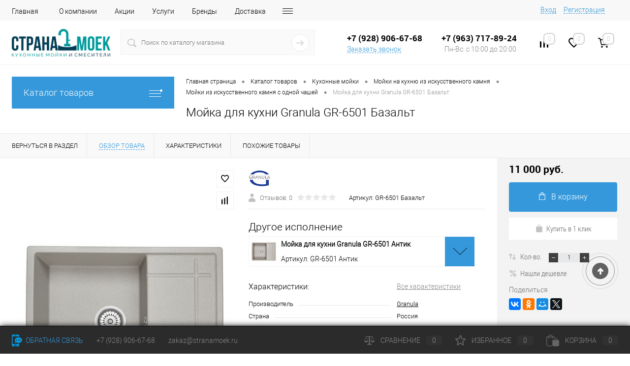

--- FILE ---
content_type: text/html; charset=UTF-8
request_url: http://stranamoek.ru/catalog/kukhonnye_moyki/moyka_dlya_kukhni_granula_gr_6501_bazalt/
body_size: 28755
content:
<!DOCTYPE html>
<html lang="ru">
	<head itemscope itemtype="http://schema.org/WPHeader">
		<meta charset="UTF-8">
		<meta name="format-detection" content="telephone=no">
		<meta name="viewport" content="width=device-width, initial-scale=1, maximum-scale=1, user-scalable=0"/>
		<link rel="shortcut icon" type="image/x-icon" href="/favicon.ico?v=1656096736?v=1656096736?v=?v=?v=?v=?v=?v=?v=?v=?v=?v=?v=?v=?v=?v=?v=?v=?v=?v=?v=?v=" />
		<meta http-equiv="X-UA-Compatible" content="IE=edge">
		<meta name="theme-color" content="#3498db">
																																								<meta http-equiv="Content-Type" content="text/html; charset=UTF-8" />
<meta name="robots" content="index, follow" />
<meta name="keywords" content="мойка для кухни granula gr-6501 базальт, мойка для кухни granula gr-6501 базальт купить" />
<meta name="description" content="Мойка для кухни Granula GR-6501 Базальт купить по цене от 11 000 руб. с доставкой в любую точку России - интернет-магазин Stranamoek.ru ☎: 8 (800) 707-90-33" />
<script data-skip-moving="true">(function(w, d, n) {var cl = "bx-core";var ht = d.documentElement;var htc = ht ? ht.className : undefined;if (htc === undefined || htc.indexOf(cl) !== -1){return;}var ua = n.userAgent;if (/(iPad;)|(iPhone;)/i.test(ua)){cl += " bx-ios";}else if (/Android/i.test(ua)){cl += " bx-android";}cl += (/(ipad|iphone|android|mobile|touch)/i.test(ua) ? " bx-touch" : " bx-no-touch");cl += w.devicePixelRatio && w.devicePixelRatio >= 2? " bx-retina": " bx-no-retina";var ieVersion = -1;if (/AppleWebKit/.test(ua)){cl += " bx-chrome";}else if ((ieVersion = getIeVersion()) > 0){cl += " bx-ie bx-ie" + ieVersion;if (ieVersion > 7 && ieVersion < 10 && !isDoctype()){cl += " bx-quirks";}}else if (/Opera/.test(ua)){cl += " bx-opera";}else if (/Gecko/.test(ua)){cl += " bx-firefox";}if (/Macintosh/i.test(ua)){cl += " bx-mac";}ht.className = htc ? htc + " " + cl : cl;function isDoctype(){if (d.compatMode){return d.compatMode == "CSS1Compat";}return d.documentElement && d.documentElement.clientHeight;}function getIeVersion(){if (/Opera/i.test(ua) || /Webkit/i.test(ua) || /Firefox/i.test(ua) || /Chrome/i.test(ua)){return -1;}var rv = -1;if (!!(w.MSStream) && !(w.ActiveXObject) && ("ActiveXObject" in w)){rv = 11;}else if (!!d.documentMode && d.documentMode >= 10){rv = 10;}else if (!!d.documentMode && d.documentMode >= 9){rv = 9;}else if (d.attachEvent && !/Opera/.test(ua)){rv = 8;}if (rv == -1 || rv == 8){var re;if (n.appName == "Microsoft Internet Explorer"){re = new RegExp("MSIE ([0-9]+[\.0-9]*)");if (re.exec(ua) != null){rv = parseFloat(RegExp.$1);}}else if (n.appName == "Netscape"){rv = 11;re = new RegExp("Trident/.*rv:([0-9]+[\.0-9]*)");if (re.exec(ua) != null){rv = parseFloat(RegExp.$1);}}}return rv;}})(window, document, navigator);</script>


<link href="/bitrix/cache/css/s1/dresscode/kernel_main/kernel_main_v1.css?17408284959980" type="text/css"  rel="stylesheet" />
<link href="/bitrix/js/ui/fonts/opensans/ui.font.opensans.min.css?16560967752409" type="text/css"  rel="stylesheet" />
<link href="/bitrix/js/main/popup/dist/main.popup.bundle.min.css?165609677923804" type="text/css"  rel="stylesheet" />
<link href="/bitrix/cache/css/s1/dresscode/page_c33fb49cfe93198d86a7d977254572ab/page_c33fb49cfe93198d86a7d977254572ab_v1.css?174082849594534" type="text/css"  rel="stylesheet" />
<link href="/bitrix/cache/css/s1/dresscode/template_2ef6c076b547411910fef2aeec1304ed/template_2ef6c076b547411910fef2aeec1304ed_v1.css?1740828641335649" type="text/css"  data-template-style="true" rel="stylesheet" />
<link href="/bitrix/panel/main/popup.min.css?165609677521121" type="text/css"  data-template-style="true"  rel="stylesheet" />







            <!-- Yandex.Metrika counter -->
            
            <!-- /Yandex.Metrika counter -->
            
<meta property="og:title" content="Мойка для кухни Granula GR-6501 Базальт" />
<meta property="og:description" content="" />
<meta property="og:url" content="http://stranamoek.ru/catalog/kukhonnye_moyki/moyka_dlya_kukhni_granula_gr_6501_bazalt/" />
<meta property="og:type" content="website" />
<meta property="og:image" content="http://stranamoek.ru/upload/iblock/55b/55ba7cbe20f0e036fc83686506111bad.jpg" />
		<title itemprop="headline">Мойка для кухни Granula GR-6501 Базальт - купить по выгодной цене</title>
<meta name="yandex-verification" content="d5f350d1088617b7" />
<meta name="google-site-verification" content="r2J998NnnT4MaOQMbTrV4s1FhjdrzvQiwWSnn9uJCRU" />
	</head>
	<body class="loading  panels_white">
		<div id="panel">
					</div>
		<div id="foundation">
			<div id="headerLine4">
	<div class="limiter">
		<div class="subTable">
			<div class="subTableColumn">
				<div class="headerLineMenu2">
						<ul id="subMenu">
									<li><a href="/">Главная</a></li>
												<li><a href="/about/">О компании</a></li>
												<li><a href="/stock/">Акции</a></li>
												<li><a href="/services/">Услуги</a></li>
												<li><a href="/brands/">Бренды</a></li>
												<li><a href="/about/delivery/">Доставка</a></li>
												<li><a href="/reviews/">Отзывы</a></li>
												<li><a href="/about/contacts/">Контакты</a></li>
						</ul>
				</div>
			</div>
			<div class="subTableColumn">
				<div id="topAuth">
					<ul>
							<li class="top-auth-login"><a href="/auth/?backurl=/catalog/kukhonnye_moyki/moyka_dlya_kukhni_granula_gr_6501_bazalt/">Вход</a></li>
	<li class="top-auth-register"><a href="/auth/?register=yes&amp;backurl=/catalog/kukhonnye_moyki/moyka_dlya_kukhni_granula_gr_6501_bazalt/">Регистрация</a></li>
					</ul>
				</div>
				<div id="geoPosition" class="color_default">
					<ul>
						<!--'start_frame_cache_1Kz6Lg'--><!--'end_frame_cache_1Kz6Lg'-->					</ul>
				</div>
				<div id="topSocial">
									</div>
			</div>
		</div>
	</div>
</div>
<div id="subHeader7">
	<div class="limiter">
		<div class="subTable">
			<div class="subTableRow">
				<div class="subTableColumn">
					<div class="verticalBlock">
						<div id="logo">
							<a href="https://stranamoek.ru/"><img width="200" src="/upload/Странамоек_2.png" height="56"></a>						</div>
					</div>
				</div>
				<div class="subTableColumn">
					<div id="topSearchLine">
						<div id="topSearch2">
	<form action="/search/" method="GET" id="topSearchForm">
		<div class="searchContainerInner">
			<div class="searchContainer">
				<div class="searchColumn">
					<input type="text" name="q" value="" autocomplete="off" placeholder="Поиск по каталогу магазина" id="searchQuery">
				</div>
				<div class="searchColumn">
					<input type="submit" name="send" value="Y" id="goSearch">
					<input type="hidden" name="r" value="Y">
				</div>
			</div>
		</div>
	</form>
</div>
<div id="searchResult"></div>
<div id="searchOverlap"></div>
					</div>
				</div>
				<div class="subTableColumn">
					<div class="phonesContainer">
						<div class="firstPhones">
							<div class="phonesTb">
								<div class="phonesTc">
									<a href="/callback/" class="callBackIcon"></a>
								</div>
								<div class="phonesTc">
									<div class="schedule">
 <b><span style="color: #000000; font-size: 13pt;">+7 (928) 906-67-68</span></b>
</div>
<a href="#" class="openWebFormModal link callBack" data-id="2">Заказать звонок</a>
<div class="webformModal" id="webFormDwModal_2">
	<div class="webformModalHideScrollBar">
		<div class="webformModalcn100">
			<div class="webformModalContainer">
				<div class="webFormDwModal" data-id="2">
																					<form name="DW_CALLBACK_FORM" action="/catalog/kukhonnye_moyki/moyka_dlya_kukhni_granula_gr_6501_bazalt/" method="POST" enctype="multipart/form-data"><input type="hidden" name="sessid" id="sessid_5" value="9b5850226e78fd2549ecad5ea9b74041" /><input type="hidden" name="WEB_FORM_ID" value="2" />																					<div class="webFormModalHeading">Заказать звонок<a href="#" class="webFormModalHeadingExit"></a></div>
																					<p class="webFormDescription">Оставьте Ваше сообщение и контактные данные и наши специалисты свяжутся с Вами в ближайшее рабочее время для решения Вашего вопроса.</p>
																			<div class="webFormItems">
																											<div class="webFormItem" id="WEB_FORM_ITEM_TELEPHONE">
											<div class="webFormItemCaption">
																																						<img src="/upload/form/cf2/cf2689573becd63cc9b868d1e8b1f599.png" class="webFormItemImage" alt="Ваш телефон">
																								<div class="webFormItemLabel">Ваш телефон<span class="webFormItemRequired">*</span></div>
											</div>
											<div class="webFormItemError"></div>
											<div class="webFormItemField" data-required="Y">
																									<input type="text"  class="inputtext"  name="form_text_6" value="" size="40">																							</div>
										</div>
																																				<div class="webFormItem" id="WEB_FORM_ITEM_NAME">
											<div class="webFormItemCaption">
																																						<img src="/upload/form/6df/6df2e6d7b0eaccba6b8039aab09d46f5.png" class="webFormItemImage" alt="Ваше имя">
																								<div class="webFormItemLabel">Ваше имя</div>
											</div>
											<div class="webFormItemError"></div>
											<div class="webFormItemField">
																									<input type="text"  class="inputtext"  name="form_text_7" value="" size="40">																							</div>
										</div>
																									<div class="personalInfo">
									<div class="webFormItem">
										<div class="webFormItemError"></div>
										<div class="webFormItemField" data-required="Y">
											<input type="checkbox" class="personalInfoField" name="personalInfo" value="Y"><label class="label-for" data-for="personalInfoField">Я согласен на <a href="/personal-info/" class="pilink">обработку персональных данных.</a><span class="webFormItemRequired">*</span></label>
										</div>
									</div>
								</div>
															</div>
												<div class="webFormError"></div>
						<div class="webFormTools">
							<div class="tb">
								<div class="tc">
									<input  type="submit" name="web_form_submit" value="Отправить" class="sendWebFormDw" />
									<input type="hidden" name="web_form_apply" value="Y" />
								</div>
								<div class="tc"><input type="reset" value="Сбросить" /></div>
							</div>
							<p><span class="form-required starrequired">*</span> - Поля, обязательные для заполнения</p>
						</div>
						</form>									</div>
			</div>
		</div>
	</div>
</div>
<div class="webFormMessage" id="webFormMessage_2">
	<div class="webFormMessageContainer">
		<div class="webFormMessageMiddle">
			<div class="webFormMessageHeading">Сообщение отправлено</div>
			<div class="webFormMessageDescription">Ваше сообщение успешно отправлено. В ближайшее время с Вами свяжется наш специалист</div>
			<a href="#" class="webFormMessageExit">Закрыть окно</a>
		</div>
	</div>
</div>
								</div>
							</div>
						</div>
						<div class="secondPhones">
							<div class="phonesTb">
								<div class="phonesTc">
									<a href="/callback/" class="scheduleIcon"></a>
								</div>
								<div class="phonesTc">
									<div class="schedule">
 <b><span style="color: #000000;"><br>
 </span></b><b><span style="color: #000000; font-size: 13pt;">+7 (963) 717-89-24</span></b><br>
	 &nbsp; Пн-Вс: с 10:00 до 20:00
</div>
 <br>								</div>
							</div>
						</div>
					</div>
				</div>
				<div class="subTableColumn">
					<div class="toolsContainer">
						<div class="topCompare">
							<div id="flushTopCompare">
								<!--'start_frame_cache_yqTuxz'-->
<a class="text">
	<span class="icon"></span>
	<span class="value">0</span>
</a>

<!--'end_frame_cache_yqTuxz'-->							</div>
						</div>
						<div class="topWishlist">
							<div id="flushTopwishlist">
								<!--'start_frame_cache_zkASNO'--><a class="text">
	<span class="icon"></span>
	<span class="value">0</span>
</a>

<!--'end_frame_cache_zkASNO'-->							</div>
						</div>
						<div class="cart">
							<div id="flushTopCart">
								<!--'start_frame_cache_FKauiI'-->	<a class="countLink">
		<span class="count">0</span>
	</a>
	<a class="heading">
		<span class="cartLabel">
			В корзине		</span>
		<span class="total">
							пока пусто					</span>
	</a>
<!--'end_frame_cache_FKauiI'-->							</div>
						</div>
					</div>
				</div>
			</div>
		</div>
	</div>
</div>			<div id="main" class="color_white">
				<div class="limiter">
					<div class="compliter">
													<div id="left">
	<a href="/catalog/" class="heading orange menuRolled" id="catalogMenuHeading">Каталог товаров<ins></ins></a>
	<div class="collapsed">
					<ul id="leftMenu">
							<li  class="eChild allow-dropdown nested">
					<a href="/catalog/kukhonnye_moyki/" class="menuLink selected">
						<span class="tb">
								<span class="pc">
																			<img src="/upload/resize_cache/iblock/a24/24_24_1/a24d27db201ccfeb4a2b4bbb64380bf8.png" alt="Кухонные мойки" title="Кухонные мойки">
																		<span class="back"></span>
								</span>
							<span class="tx">
								<span class="link-title">Кухонные мойки</span>
								<span class="dropdown btn-simple btn-micro"></span>
							</span>
						</span>
					</a>
											<div class="drop">
															<ul class="menuItems">
																														<li >
																								<a href="/catalog/kukhonnye_moyki/iskusstvennyy_kamen/" class="menuLink">
													<span class="link-title">Мойки из искусственного камня</span>
													<small></small>
																									</a>
											</li>
																																																			<li >
																								<a href="/catalog/kukhonnye_moyki/stalnyye/" class="menuLink">
													<span class="link-title">Мойки из нержавеющей стали</span>
													<small></small>
																									</a>
											</li>
																																																			<li >
																								<a href="/catalog/kukhonnye_moyki/keramika/" class="menuLink">
													<span class="link-title">Керамические мойки</span>
													<small></small>
																									</a>
											</li>
																																																			<li >
																								<a href="/catalog/kukhonnye_moyki/v_uglovoy_shkaf/" class="menuLink">
													<span class="link-title">Угловые мойки</span>
													<small></small>
																									</a>
											</li>
																																																			<li >
																								<a href="/catalog/kukhonnye_moyki/vreznye/" class="menuLink">
													<span class="link-title">Врезные мойки</span>
													<small></small>
																									</a>
											</li>
																																																			<li >
																								<a href="/catalog/kukhonnye_moyki/dve_chashi/" class="menuLink">
													<span class="link-title">Мойки с двумя чашами</span>
													<small></small>
																									</a>
											</li>
																																																			<li >
																								<a href="/catalog/kukhonnye_moyki/chernyy/" class="menuLink">
													<span class="link-title">Мойки чёрного цвета</span>
													<small></small>
																									</a>
											</li>
																																						</ul>
																											</div>
									</li>
							<li  class="eChild allow-dropdown nested">
					<a href="/catalog/smesiteli_dlya_kukhni/" class="menuLink">
						<span class="tb">
								<span class="pc">
																			<img src="/upload/resize_cache/iblock/6ab/24_24_1/6ab7c2fce6445b05fcb162c56637e1bf.png" alt="Смесители для кухни" title="Смесители для кухни">
																		<span class="back"></span>
								</span>
							<span class="tx">
								<span class="link-title">Смесители для кухни</span>
								<span class="dropdown btn-simple btn-micro"></span>
							</span>
						</span>
					</a>
											<div class="drop">
															<ul class="menuItems">
																														<li >
																								<a href="/catalog/smesiteli_dlya_kukhni/pod_filtr/" class="menuLink">
													<span class="link-title">С краном для питьевой воды</span>
													<small></small>
																									</a>
											</li>
																																																			<li >
																								<a href="/catalog/smesiteli_dlya_kukhni/nerzhaveyushchaya_stal/" class="menuLink">
													<span class="link-title">Смесители из нержавеющей стали</span>
													<small></small>
																									</a>
											</li>
																																																			<li >
																								<a href="/catalog/smesiteli_dlya_kukhni/vydvizhnoy_izliv/" class="menuLink">
													<span class="link-title">Смесители с выдвижной лейкой</span>
													<small></small>
																									</a>
											</li>
																																																			<li >
																								<a href="/catalog/smesiteli_dlya_kukhni/gibkiy_izliv/" class="menuLink">
													<span class="link-title">Смесители с гибким изливом</span>
													<small></small>
																									</a>
											</li>
																																																			<li >
																								<a href="/catalog/smesiteli_dlya_kukhni/odnorychazhnye/" class="menuLink">
													<span class="link-title">Однорычажные смесители</span>
													<small></small>
																									</a>
											</li>
																																																			<li >
																								<a href="/catalog/smesiteli_dlya_kukhni/bronza/" class="menuLink">
													<span class="link-title">Смесители под бронзу</span>
													<small></small>
																									</a>
											</li>
																																						</ul>
																											</div>
									</li>
							<li  class="eChild allow-dropdown nested">
					<a href="/catalog/izmelchiteli/" class="menuLink">
						<span class="tb">
								<span class="pc">
																			<img src="/upload/resize_cache/iblock/dc2/24_24_1/dc2d2d12d2dc768d08f38410c706a5db.jpg" alt="Измельчители" title="Измельчители">
																		<span class="back"></span>
								</span>
							<span class="tx">
								<span class="link-title">Измельчители</span>
								<span class="dropdown btn-simple btn-micro"></span>
							</span>
						</span>
					</a>
											<div class="drop">
																						<ul class="menuItems">
																														<li >
																								<a href="/catalog/izmelchiteli/bone_crusher/" class="menuLink">
													<span class="link-title">Bone Crusher</span>
													<small></small>
																									</a>
											</li>
																																																			<li >
																								<a href="/catalog/izmelchiteli/bort/" class="menuLink">
													<span class="link-title">Bort</span>
													<small></small>
																									</a>
											</li>
																																																			<li >
																								<a href="/catalog/izmelchiteli/insinkerator/" class="menuLink">
													<span class="link-title">InSinkErator</span>
													<small></small>
																									</a>
											</li>
																																																			<li >
																								<a href="/catalog/izmelchiteli/midea/" class="menuLink">
													<span class="link-title">Midea</span>
													<small></small>
																									</a>
											</li>
																																																			<li >
																								<a href="/catalog/izmelchiteli/izmelchiteli-omoikiri/" class="menuLink">
													<span class="link-title">Omoikiri</span>
													<small></small>
																									</a>
											</li>
																																																			<li >
																								<a href="/catalog/izmelchiteli/izmelchiteli-zorg/" class="menuLink">
													<span class="link-title">ZorG</span>
													<small></small>
																									</a>
											</li>
																																						</ul>
																				</div>
									</li>
							<li  class="eChild allow-dropdown nested">
					<a href="/catalog/aksessuary_dlya_moek/" class="menuLink">
						<span class="tb">
								<span class="pc">
																			<img src="/upload/resize_cache/iblock/cb2/24_24_1/cb2f9ea04c6db7f58997fe2c427f75d1.png" alt="Аксессуары для моек" title="Аксессуары для моек">
																		<span class="back"></span>
								</span>
							<span class="tx">
								<span class="link-title">Аксессуары для моек</span>
								<span class="dropdown btn-simple btn-micro"></span>
							</span>
						</span>
					</a>
											<div class="drop">
																						<ul class="menuItems">
																														<li >
																								<a href="/catalog/aksessuary_dlya_moek/dozatory_zhidkogo_myla/" class="menuLink">
													<span class="link-title">Дозаторы жидкого мыла</span>
													<small></small>
																									</a>
											</li>
																																																			<li >
																								<a href="/catalog/aksessuary_dlya_moek/kolandery/" class="menuLink">
													<span class="link-title">Коландеры</span>
													<small></small>
																									</a>
											</li>
																																																			<li >
																								<a href="/catalog/aksessuary_dlya_moek/korziny/" class="menuLink">
													<span class="link-title">Корзины</span>
													<small></small>
																									</a>
											</li>
																																																			<li >
																								<a href="/catalog/aksessuary_dlya_moek/razdelochnye_doski/" class="menuLink">
													<span class="link-title">Разделочные доски</span>
													<small></small>
																									</a>
											</li>
																																																									</ul>
																				</div>
									</li>
							<li >
					<a href="/catalog/polotentsesushiteli/" class="menuLink">
						<span class="tb">
								<span class="pc no-image">
																		<span class="back"></span>
								</span>
							<span class="tx">
								<span class="link-title">Полотенцесушители</span>
								<span class="dropdown btn-simple btn-micro"></span>
							</span>
						</span>
					</a>
									</li>
					</ul>
				</div>
		<div class="hiddenZone">
		<div id="specialBlockMoveContainer"></div>
		
		<!--<div id="subscribe" class="sideBlock">
		    <div class="sideBlockContent">
			    <a class="heading" href="/personal/subscribe/">Подписка на новости магазина</a>
<p class="copy">Подпишитесь на рассылку и получайте свежие новости и акции нашего магазина. </p>				<div id="comp_f106d864fe3f0f2d344e656e8f41008d"><form action="/personal/subscribe/subscr_edit.php">
			<div class="hidden">
			<label for="sf_RUB_ID_1">
				<input type="checkbox" name="sf_RUB_ID[]" id="sf_RUB_ID_1" value="1" checked /> Новости магазина			</label>
		</div>
		<input type="text" name="sf_EMAIL" size="20" value="" placeholder="Адрес электронной почты" class="field">
	<input type="submit" name="OK" value="Подписаться" class="submit">
</form>
</div>			</div>
		</div>-->
		<div class="sideBlock banner">
			<a href="/catalog/kukhonnye_moyki/moyki-oulin/"><img src="/bitrix/templates/dresscode/images/oulin-sink.jpg" alt=""></a>		</div>

		
		<div class="sideBlock banner">
			<!-- a href="/collection/for_men/"><img src="/bitrix/templates/dresscode/images/left_banner2.jpg" alt=""></a -->		</div>
		</div>
</div>												<div id="right">
															<div id="breadcrumbs"><ul itemscope itemtype="http://schema.org/BreadcrumbList"><li itemprop="itemListElement" itemscope itemtype="http://schema.org/ListItem"><a href="/" title="Главная страница" itemprop="item"><span itemprop="name">Главная страница</span><meta itemprop="position" content="0" /></a></li><li><span class="arrow"> &bull; </span></li><li itemprop="itemListElement" itemscope itemtype="http://schema.org/ListItem"><a href="/catalog/" title="Каталог товаров" itemprop="item"><span itemprop="name">Каталог товаров</span><meta itemprop="position" content="1" /></a></li><li><span class="arrow"> &bull; </span></li><li itemprop="itemListElement" itemscope itemtype="http://schema.org/ListItem"><a href="/catalog/kukhonnye_moyki/" title="Кухонные мойки" itemprop="item"><span itemprop="name">Кухонные мойки</span><meta itemprop="position" content="2" /></a></li><li><span class="arrow"> &bull; </span></li><li itemprop="itemListElement" itemscope itemtype="http://schema.org/ListItem"><a href="/catalog/kukhonnye_moyki/iskusstvennyy_kamen/" title="Мойки на кухню из искусственного камня" itemprop="item"><span itemprop="name">Мойки на кухню из искусственного камня</span><meta itemprop="position" content="3" /></a></li><li><span class="arrow"> &bull; </span></li><li itemprop="itemListElement" itemscope itemtype="http://schema.org/ListItem"><a href="/catalog/kukhonnye_moyki/iskusstvennyy_kamen/moyki_iz_iskusstvennogo_kamnya_s_odnoy_chashey/" title="Мойки из искусственного камня с одной чашей" itemprop="item"><span itemprop="name">Мойки из искусственного камня с одной чашей</span><meta itemprop="position" content="4" /></a></li><li><span class="arrow"> &bull; </span></li><li><span class="changeName">Мойка для кухни Granula GR-6501 Базальт</span></li></ul></div>																<h1 class="changeName">Мойка для кухни Granula GR-6501 Базальт</h1>
															 <br>																	</div>

				</div>
			</div>
		</div>
		
<div id="bx_1762928987_2486">
		<div id="catalogElement" class="item" data-product-iblock-id="15" data-from-cache="N" data-convert-currency="Y" data-currency-id="RUB" data-hide-not-available="N" data-currency="RUB" data-product-id="2486" data-iblock-id="" data-prop-id="" data-hide-measure="N" data-price-code="">
		<div id="elementSmallNavigation">
							<div class="tabs changeTabs">
											<div class="tab" data-id=""><a href="/catalog/kukhonnye_moyki/"><span>Вернуться в раздел</span></a></div>
											<div class="tab active" data-id="browse"><a href="#"><span>Обзор товара</span></a></div>
											<div class="tab disabled" data-id="set"><a href="#"><span>Набор</span></a></div>
											<div class="tab disabled" data-id="complect"><a href="#"><span>Комплект</span></a></div>
											<div class="tab disabled" data-id="detailText"><a href="#"><span>Описание</span></a></div>
											<div class="tab" data-id="elementProperties"><a href="#"><span>Характеристики</span></a></div>
											<div class="tab disabled" data-id="related"><a href="#"><span>Аксессуары</span></a></div>
											<div class="tab disabled" data-id="catalogReviews"><a href="#"><span>Отзывы</span></a></div>
											<div class="tab" data-id="similar"><a href="#"><span>Похожие товары</span></a></div>
											<div class="tab disabled" data-id="stores"><a href="#"><span>Наличие</span></a></div>
											<div class="tab disabled" data-id="files"><a href="#"><span>Файлы</span></a></div>
											<div class="tab disabled" data-id="video"><a href="#"><span>Видео</span></a></div>
									</div>
					</div>
		<div id="tableContainer">
			<div id="elementNavigation" class="column">
									<div class="tabs changeTabs">
													<div class="tab" data-id=""><a href="/catalog/kukhonnye_moyki/">Вернуться в раздел<img src="/bitrix/templates/dresscode/images/elementNavIco1.png" alt="Вернуться в раздел"></a></div>
													<div class="tab active" data-id="browse"><a href="#">Обзор товара<img src="/bitrix/templates/dresscode/images/elementNavIco2.png" alt="Обзор товара"></a></div>
													<div class="tab disabled" data-id="set"><a href="#">Набор<img src="/bitrix/templates/dresscode/images/elementNavIco3.png" alt="Набор"></a></div>
													<div class="tab disabled" data-id="complect"><a href="#">Комплект<img src="/bitrix/templates/dresscode/images/elementNavIco3.png" alt="Комплект"></a></div>
													<div class="tab disabled" data-id="detailText"><a href="#">Описание<img src="/bitrix/templates/dresscode/images/elementNavIco8.png" alt="Описание"></a></div>
													<div class="tab" data-id="elementProperties"><a href="#">Характеристики<img src="/bitrix/templates/dresscode/images/elementNavIco9.png" alt="Характеристики"></a></div>
													<div class="tab disabled" data-id="related"><a href="#">Аксессуары<img src="/bitrix/templates/dresscode/images/elementNavIco5.png" alt="Аксессуары"></a></div>
													<div class="tab disabled" data-id="catalogReviews"><a href="#">Отзывы<img src="/bitrix/templates/dresscode/images/elementNavIco4.png" alt="Отзывы"></a></div>
													<div class="tab" data-id="similar"><a href="#">Похожие товары<img src="/bitrix/templates/dresscode/images/elementNavIco6.png" alt="Похожие товары"></a></div>
													<div class="tab disabled" data-id="stores"><a href="#">Наличие<img src="/bitrix/templates/dresscode/images/elementNavIco7.png" alt="Наличие"></a></div>
													<div class="tab disabled" data-id="files"><a href="#">Файлы<img src="/bitrix/templates/dresscode/images/elementNavIco11.png" alt="Файлы"></a></div>
													<div class="tab disabled" data-id="video"><a href="#">Видео<img src="/bitrix/templates/dresscode/images/elementNavIco10.png" alt="Видео"></a></div>
											</div>
							</div>
			<div id="elementContainer" class="column">
				<div class="mainContainer" id="browse">
					<div class="col">
												<div class="wishCompWrap">
							<a href="#" class="elem addWishlist" data-id="2486" title="Добавить в избранное"></a>
							<a href="#" class="elem addCompare changeID" data-id="2486" title="Добавить к сравнению"></a>
						</div>
													<div id="pictureContainer">
								<div class="pictureSlider">
																			<div class="item">
											<a href="/upload/iblock/55b/55ba7cbe20f0e036fc83686506111bad.jpg" title="Увеличить"  class="zoom" data-small-picture="/upload/resize_cache/iblock/55b/50_50_1/55ba7cbe20f0e036fc83686506111bad.jpg" data-large-picture="/upload/iblock/55b/55ba7cbe20f0e036fc83686506111bad.jpg"><img src="/upload/resize_cache/iblock/55b/500_500_140cd750bba9870f18aada2478b24840a/55ba7cbe20f0e036fc83686506111bad.jpg" alt="Мойка для кухни Granula GR-6501 Базальт" title="Мойка для кухни Granula GR-6501 Базальт"></a>										
										</div>
																			<div class="item">
											<a href="/upload/resize_cache/iblock/c2c/1200_1200_140cd750bba9870f18aada2478b24840a/c2c76598ed5caf8d7818633746644cc0.jpg" title="Увеличить"  class="zoom" data-small-picture="/upload/resize_cache/iblock/c2c/50_50_1/c2c76598ed5caf8d7818633746644cc0.jpg" data-large-picture="/upload/resize_cache/iblock/c2c/1200_1200_140cd750bba9870f18aada2478b24840a/c2c76598ed5caf8d7818633746644cc0.jpg"><img src="/upload/resize_cache/iblock/c2c/500_500_140cd750bba9870f18aada2478b24840a/c2c76598ed5caf8d7818633746644cc0.jpg" alt="" title=""></a>										
										</div>
																			<div class="item">
											<a href="/upload/resize_cache/iblock/9d6/1200_1200_140cd750bba9870f18aada2478b24840a/9d67f3ffc0403abc1a92a44a0e35e5a8.jpg" title="Увеличить"  class="zoom" data-small-picture="/upload/resize_cache/iblock/9d6/50_50_1/9d67f3ffc0403abc1a92a44a0e35e5a8.jpg" data-large-picture="/upload/resize_cache/iblock/9d6/1200_1200_140cd750bba9870f18aada2478b24840a/9d67f3ffc0403abc1a92a44a0e35e5a8.jpg"><img src="/upload/resize_cache/iblock/9d6/500_500_140cd750bba9870f18aada2478b24840a/9d67f3ffc0403abc1a92a44a0e35e5a8.jpg" alt="" title=""></a>										
										</div>
																			<div class="item">
											<a href="/upload/iblock/425/425afcdf79c385434727bdaae0493f53.jpg" title="Увеличить"  class="zoom" data-small-picture="/upload/resize_cache/iblock/425/50_50_1/425afcdf79c385434727bdaae0493f53.jpg" data-large-picture="/upload/iblock/425/425afcdf79c385434727bdaae0493f53.jpg"><img src="/upload/resize_cache/iblock/425/500_500_140cd750bba9870f18aada2478b24840a/425afcdf79c385434727bdaae0493f53.jpg" alt="" title=""></a>										
										</div>
																	</div>
							</div>
							<div id="moreImagesCarousel">
								<div class="carouselWrapper">
									<div class="slideBox">
																																	<div class="item">
													<a href="/upload/iblock/55b/55ba7cbe20f0e036fc83686506111bad.jpg" data-large-picture="/upload/iblock/55b/55ba7cbe20f0e036fc83686506111bad.jpg" data-small-picture="/upload/resize_cache/iblock/55b/50_50_1/55ba7cbe20f0e036fc83686506111bad.jpg">
														<img src="/upload/resize_cache/iblock/55b/50_50_1/55ba7cbe20f0e036fc83686506111bad.jpg" alt="">
													</a>
												</div>
																							<div class="item">
													<a href="/upload/resize_cache/iblock/c2c/1200_1200_140cd750bba9870f18aada2478b24840a/c2c76598ed5caf8d7818633746644cc0.jpg" data-large-picture="/upload/resize_cache/iblock/c2c/1200_1200_140cd750bba9870f18aada2478b24840a/c2c76598ed5caf8d7818633746644cc0.jpg" data-small-picture="/upload/resize_cache/iblock/c2c/50_50_1/c2c76598ed5caf8d7818633746644cc0.jpg">
														<img src="/upload/resize_cache/iblock/c2c/50_50_1/c2c76598ed5caf8d7818633746644cc0.jpg" alt="">
													</a>
												</div>
																							<div class="item">
													<a href="/upload/resize_cache/iblock/9d6/1200_1200_140cd750bba9870f18aada2478b24840a/9d67f3ffc0403abc1a92a44a0e35e5a8.jpg" data-large-picture="/upload/resize_cache/iblock/9d6/1200_1200_140cd750bba9870f18aada2478b24840a/9d67f3ffc0403abc1a92a44a0e35e5a8.jpg" data-small-picture="/upload/resize_cache/iblock/9d6/50_50_1/9d67f3ffc0403abc1a92a44a0e35e5a8.jpg">
														<img src="/upload/resize_cache/iblock/9d6/50_50_1/9d67f3ffc0403abc1a92a44a0e35e5a8.jpg" alt="">
													</a>
												</div>
																							<div class="item">
													<a href="/upload/iblock/425/425afcdf79c385434727bdaae0493f53.jpg" data-large-picture="/upload/iblock/425/425afcdf79c385434727bdaae0493f53.jpg" data-small-picture="/upload/resize_cache/iblock/425/50_50_1/425afcdf79c385434727bdaae0493f53.jpg">
														<img src="/upload/resize_cache/iblock/425/50_50_1/425afcdf79c385434727bdaae0493f53.jpg" alt="">
													</a>
												</div>
																														</div>
								</div>
								<div class="controls">
									<a href="#" id="moreImagesLeftButton"></a>
									<a href="#" id="moreImagesRightButton"></a>
								</div>
							</div>
											</div>
					<div class="secondCol col">
						<div class="brandImageWrap">
															<a href="/brands/granula/" class="brandImage"><img src="/upload/resize_cache/iblock/cbe/250_50_1/cbe9572bacdc634457621ac687a8ddde.jpg" alt="Granula"></a>
																				</div>
						<div class="reviewsBtnWrap">
							<div class="row">
								<a class="label">
									<img src="/bitrix/templates/dresscode/images/reviews.png" alt="" class="icon">
									<span class="">Отзывов:  0</span>
									<div class="rating">
									  <i class="m" style="width:0%"></i>
									  <i class="h"></i>
									</div>
								</a>
							</div>
																						<div class="row article">
									Артикул: <span class="changeArticle" data-first-value="GR-6501 Базальт">GR-6501 Базальт</span>
								</div>
													</div>
												
						<div class="changePropertiesNoGroup">
										  	<div class="other-colors-block">
				  	<div class="h2">Другое исполнение</div>
				  	<div class="oc-list">
					  	<div class="arr-expand"></div>
					  	<ul>
						  							  		<li>
						  			<a href="/catalog/kukhonnye_moyki/moyka_dlya_kukhni_granula_gr_6501_antik/">
							  			<span style="background-image: url(/upload/iblock/e85/e8569087351a00af7ea7d2b166c2c569.jpg)"></span>
							  			<div class="oc-name">Мойка для кухни Granula GR-6501 Антик</div>
							  			<div class="oc-article">Артикул: GR-6501 Антик</div>
						  			</a>
						  		</li>
						  							  		<li>
						  			<a href="/catalog/kukhonnye_moyki/moyka_dlya_kukhni_granula_gr_6501_arktik/">
							  			<span style="background-image: url(/upload/iblock/dcf/dcf56545451daf8048ec096eba215a93.jpg)"></span>
							  			<div class="oc-name">Мойка для кухни Granula GR-6501 Арктик</div>
							  			<div class="oc-article">Артикул: GR-6501 Арктик</div>
						  			</a>
						  		</li>
						  							  		<li>
						  			<a href="/catalog/kukhonnye_moyki/moyka_dlya_kukhni_granula_gr_6501_grafit/">
							  			<span style="background-image: url(/upload/iblock/e64/e646aa7cda849b91f6e4b0476a960adf.jpg)"></span>
							  			<div class="oc-name">Мойка для кухни Granula GR-6501 Графит</div>
							  			<div class="oc-article">Артикул: GR-6501 Графит</div>
						  			</a>
						  		</li>
						  							  		<li>
						  			<a href="/catalog/kukhonnye_moyki/moyka_dlya_kukhni_granula_gr_6501_klassik/">
							  			<span style="background-image: url(/upload/iblock/1a7/1a7f71c4954dc0f6cf8dca8bd8f213b4.jpg)"></span>
							  			<div class="oc-name">Мойка для кухни Granula GR-6501 Классик</div>
							  			<div class="oc-article">Артикул: GR-6501 Классик</div>
						  			</a>
						  		</li>
						  							  		<li>
						  			<a href="/catalog/kukhonnye_moyki/moyka_dlya_kukhni_granula_gr_6501_pesok/">
							  			<span style="background-image: url(/upload/iblock/f56/f5634c9681c47eb92a6d722944c0d19e.jpg)"></span>
							  			<div class="oc-name">Мойка для кухни Granula GR-6501 Песок</div>
							  			<div class="oc-article">Артикул: GR-6501 Песок</div>
						  			</a>
						  		</li>
						  							  		<li>
						  			<a href="/catalog/kukhonnye_moyki/moyka_dlya_kukhni_granula_gr_6501_pirit/">
							  			<span style="background-image: url(/upload/iblock/870/870089583bad73f31bff3cc71fb4d046.jpg)"></span>
							  			<div class="oc-name">Мойка для кухни Granula GR-6501 Пирит</div>
							  			<div class="oc-article">Артикул: GR-6501 Пирит</div>
						  			</a>
						  		</li>
						  							  		<li>
						  			<a href="/catalog/kukhonnye_moyki/moyka_dlya_kukhni_granula_gr_6501_chernyy/">
							  			<span style="background-image: url(/upload/iblock/3a5/3a5e7ccf4519002658d759a830f40837.jpg)"></span>
							  			<div class="oc-name">Мойка для кухни Granula GR-6501 Черный</div>
							  			<div class="oc-article">Артикул: GR-6501 Черный</div>
						  			</a>
						  		</li>
						  							  		<li>
						  			<a href="/catalog/kukhonnye_moyki/moyka_dlya_kukhni_granula_gr_6501_shvarts/">
							  			<span style="background-image: url(/upload/iblock/632/6323ca7707b2f28a287c9d613dd78b00.jpg)"></span>
							  			<div class="oc-name">Мойка для кухни Granula GR-6501 Шварц</div>
							  			<div class="oc-article">Артикул: GR-6501 Шварц</div>
						  			</a>
						  		</li>
						  							  		<li>
						  			<a href="/catalog/kukhonnye_moyki/moyka_dlya_kukhni_granula_gr_6501_espresso/">
							  			<span style="background-image: url(/upload/iblock/490/4906b994be6738503d9f41545b3c206f.jpg)"></span>
							  			<div class="oc-name">Мойка для кухни Granula GR-6501 Эспрессо</div>
							  			<div class="oc-article">Артикул: GR-6501 Эспрессо</div>
						  			</a>
						  		</li>
						  						  	</ul>
				  	</div>
					  	
			  	</div>
			  							
							
							    <div class="elementProperties">
        <div class="headingBox">
            <div class="heading">
                Характеристики:             </div>
            <div class="moreProperties">
                <a href="#" class="morePropertiesLink">Все характеристики</a>
            </div>
        </div>
        <div class="propertyList">
                                                                    <div class="propertyTable">
                        <div class="propertyName">Производитель</div>
                        <div class="propertyValue">
                                                            <a href="/brands/granula/">Granula</a>                                                    </div>
                    </div>
                                                                                    <div class="propertyTable">
                        <div class="propertyName">Страна</div>
                        <div class="propertyValue">
                                                            Россия                                                    </div>
                    </div>
                                                                                    <div class="propertyTable">
                        <div class="propertyName">Гарантия</div>
                        <div class="propertyValue">
                                                            5 лет                                                    </div>
                    </div>
                                                                                    <div class="propertyTable">
                        <div class="propertyName">Материал изготовления</div>
                        <div class="propertyValue">
                                                                                                кварц                                                                                    </div>
                    </div>
                                                                                    <div class="propertyTable">
                        <div class="propertyName">Цвет в каталоге производителя</div>
                        <div class="propertyValue">
                                                                                                базальт                                                                                    </div>
                    </div>
                                                                                    <div class="propertyTable">
                        <div class="propertyName">Фактический цвет</div>
                        <div class="propertyValue">
                                                                                                серый                                                                                    </div>
                    </div>
                                                                                    <div class="propertyTable">
                        <div class="propertyName">Ширина шкафа от (см)</div>
                        <div class="propertyValue">
                                                                                                50 / 60 / 70 / 80 / 90 / 100                                                                                    </div>
                    </div>
                                                                                                                                                                                                                                                                                                                                                                                                                </div>
    </div>
							
						</div>
																<div class="catalogProductCategory">
										<div class="catalogProductCategoryHeader">Разделы с данным товаром:</div>
										<ul>
																									<li><a href="/catalog/kukhonnye_moyki/">Кухонные мойки</a>
																													<ul>
																																	<li>
																			<a href="/catalog/kukhonnye_moyki/ekonom/">
																				Мойки эконом класса																			</a>
																		</li>
																																			<li>
																			<a href="/catalog/kukhonnye_moyki/moyki-granula/">
																				Мойки Granula																			</a>
																		</li>
																																			<li>
																			<a href="/catalog/kukhonnye_moyki/v_shkaf_60_sm/">
																				Мойки в шкаф 60 см																			</a>
																		</li>
																																			<li>
																			<a href="/catalog/kukhonnye_moyki/v_shkaf_50_sm/">
																				Мойки в шкаф 50 см																			</a>
																		</li>
																																			<li>
																			<a href="/catalog/kukhonnye_moyki/iskusstvennyy_kamen/">
																				Мойки из искусственного камня																			</a>
																		</li>
																																			<li>
																			<a href="/catalog/kukhonnye_moyki/rossiyskiye/">
																				Российские мойки																			</a>
																		</li>
																																</ul>
																										</li>
																									<li><a href="/catalog/kukhonnye_moyki/iskusstvennyy_kamen/moyki_iz_iskusstvennogo_kamnya_vreznye/">Врезные мойки из искусственного камня</a>
																										</li>
																									<li><a href="/catalog/kukhonnye_moyki/iskusstvennyy_kamen/moyki_iz_iskusstvennogo_granita/">Мойки из искусственного гранита</a>
																										</li>
																									<li><a href="/catalog/kukhonnye_moyki/iskusstvennyy_kamen/moyki_iz_iskusstvennogo_kamnya_s_odnoy_chashey/">Мойки из искусственного камня с одной чашей</a>
																										</li>
																					</ul>
									</div>
														</div>
				</div>
				<div id="smallElementTools">
					<div class="smallElementToolsContainer">
							<div class="mainTool">
									<a class="price changePrice">
										<span class="priceContainer">
						<span class="priceVal">11 000 руб.</span>
											</span>
									</a>
							<div class="columnRowWrap">
			<div class="row columnRow">
															<a href="#" class="addCart changeID changeQty changeCart" data-id="2486" data-quantity="1"><img src="/bitrix/templates/dresscode/images/incart.png" alt="В корзину" class="icon">В корзину</a>
												</div>
			<div class="row columnRow">
				<a href="#" class="fastBack label changeID" data-id="2486"><img src="/bitrix/templates/dresscode/images/fastBack.png" alt="Купить в 1 клик" class="icon">Купить в 1 клик</a>
			</div>
		</div>
	</div>
	<div class="secondTool">
		<div class="qtyBlock row">
			<img src="/bitrix/templates/dresscode/images/qty.png" alt="" class="icon">
            <label class="label">Кол-во: </label> <a href="#" class="minus"></a><input type="text" class="qty" value="1" data-step="1" data-max-quantity="100" data-enable-trace="N"><a href="#" class="plus"></a>
        </div>
					<div class="row">
				<a href="#" class="cheaper label openWebFormModal" data-id="1"><img src="/bitrix/templates/dresscode/images/cheaper.png" alt="Нашли дешевле" class="icon">Нашли дешевле</a>
			</div>
							<!-- div class="row">
				<a href="#" class="deliveryBtn label changeID calcDeliveryButton" data-id="2486"><img src="/bitrix/templates/dresscode/images/delivery.png" alt="Рассчитать доставку" class="icon">Рассчитать доставку</a>
			</div -->
				<!-- div class="row">
												<span class="inStock label eChangeAvailable"><img src="/bitrix/templates/dresscode/images/inStock.png" alt="В наличии" class="icon"><span>В наличии</span></span>
									</div -->
		<div class="row">
			<div class="ya-share-label">Поделиться</div>
			<div class="ya-share2" data-services="vkontakte,facebook,odnoklassniki,moimir,twitter"></div>
		</div>
	</div>					</div>
				</div>
										<div class="catalogServicesList detail-text-wrap new-list-items-wrap">
					<h2 class="heading">Дополнительные услуги</h2>
				<div class="new-list-items">
									<div class="list-item-wrap" id="bx_4028463329_14819">
		<div class="list-item">
			<div class="tb">
				<div class="image tc">
					<a href="/services/ustanovka/montazh_nakladnoy_mojki.html" class="image-container">
						<img src="/upload/resize_cache/iblock/64a/60_60_1/64a52a86107a361874edfac3c22ab5b9.jpg" alt="Монтаж накладной мойки" title="Монтаж накладной мойки">
					</a>
				</div>
				<div class="text tc">
					<a href="/services/ustanovka/montazh_nakladnoy_mojki.html" class="name theme-color-hover">Монтаж накладной мойки</a>
					<div class="price-wrap">
																					<a class="price">2 200 руб.																			<span class="measure"> / шт</span>
																										</a>
																																		<a href="#" class="active-link theme-color addCart" data-id="14819">В корзину</a>
																		</div>
				</div>
			</div>
		</div>
	</div>
					</div>
	</div>
																	
<div class="sale-products-gift bx-blue" data-entity="sale-products-gift-container">
		</div>

																<div class="changePropertiesGroup">
					<style>
#elementProperties span.heading {
    display: none!important;
}
</style>
   <div id="elementProperties">
        <h2 class="heading">Характеристики</h2>
        <div class="detailPropertiesTable">
            <table class="stats">
                <tbody>
                                                                                         <!--<tr class="cap">
                            <td colspan="3">Прочие</td>
                        </tr>-->
                                                    <tr class="gray">
                                <td class="name"><span>Производитель</span></td>
                                <td><a href="/brands/granula/">Granula</a></td>
                                <td class="right">
                                                                    </td>
                            </tr>
                                                                                <tr>
                                <td class="name"><span>Страна</span></td>
                                <td>Россия</td>
                                <td class="right">
                                                                    </td>
                            </tr>
                                                                                <tr class="gray">
                                <td class="name"><span>Гарантия</span></td>
                                <td>5 лет</td>
                                <td class="right">
                                                                    </td>
                            </tr>
                                                                                <tr>
                                <td class="name"><span>Материал изготовления</span></td>
                                <td>кварц</td>
                                <td class="right">
                                                                    </td>
                            </tr>
                                                                                <tr class="gray">
                                <td class="name"><span>Цвет в каталоге производителя</span></td>
                                <td>базальт</td>
                                <td class="right">
                                                                    </td>
                            </tr>
                                                                                <tr>
                                <td class="name"><span>Фактический цвет</span></td>
                                <td>серый</td>
                                <td class="right">
                                                                    </td>
                            </tr>
                                                                                <tr class="gray">
                                <td class="name"><span>Ширина шкафа от (см)</span></td>
                                <td>50 / 60 / 70 / 80 / 90 / 100</td>
                                <td class="right">
                                                                    </td>
                            </tr>
                                                                                <tr>
                                <td class="name"><span>Форма мойки</span></td>
                                <td>прямоугольная</td>
                                <td class="right">
                                                                    </td>
                            </tr>
                                                                                <tr class="gray">
                                <td class="name"><span>Количество чаш</span></td>
                                <td>1</td>
                                <td class="right">
                                                                    </td>
                            </tr>
                                                                                <tr>
                                <td class="name"><span>Крыло</span></td>
                                <td>1 крыло</td>
                                <td class="right">
                                                                    </td>
                            </tr>
                                                                                <tr class="gray">
                                <td class="name"><span>Расположение крыла</span></td>
                                <td>слева / справа</td>
                                <td class="right">
                                                                    </td>
                            </tr>
                                                                                <tr>
                                <td class="name"><span>Способ монтажа</span></td>
                                <td>над столешницей</td>
                                <td class="right">
                                                                    </td>
                            </tr>
                                                                                <tr class="gray">
                                <td class="name"><span>Длина, см</span></td>
                                <td>65</td>
                                <td class="right">
                                                                    </td>
                            </tr>
                                                                                <tr>
                                <td class="name"><span>Ширина, см</span></td>
                                <td>50</td>
                                <td class="right">
                                                                    </td>
                            </tr>
                                                                                <tr class="gray">
                                <td class="name"><span>Размер чаши (см)</span></td>
                                <td>37 х 46</td>
                                <td class="right">
                                                                    </td>
                            </tr>
                                                                                <tr>
                                <td class="name"><span>Глубина чаши (см)</span></td>
                                <td>19</td>
                                <td class="right">
                                                                    </td>
                            </tr>
                                                                                <tr class="gray">
                                <td class="name"><span>Клапан-автомат</span></td>
                                <td>нет</td>
                                <td class="right">
                                                                    </td>
                            </tr>
                                                                                <tr>
                                <td class="name"><span>Форма выпуска</span></td>
                                <td>круглый</td>
                                <td class="right">
                                                                    </td>
                            </tr>
                                                                                <tr class="gray">
                                <td class="name"><span>Комплектация</span></td>
                                <td>Мойка, корзинчатый вентиль, сифон, герметик, слив-перелив, инструкция.</td>
                                <td class="right">
                                                                    </td>
                            </tr>
                                                                                <tr>
                                <td class="name"><span>Вес мойки</span></td>
                                <td>12</td>
                                <td class="right">
                                                                    </td>
                            </tr>
                                                                                        </tbody>
            </table>
        </div>
    </div> 

    <div id="elementProperties">
        <span class="heading">Характеристики:</span>
		<table class="stats">
			<tbody>
                                            </tbody>
		</table>
	</div>
								</div>
		        		        		        						        	<div id="similar">
						<div class="heading">Похожие товары (8)</div>
						
	<div class="items productList" itemscope itemtype="http://schema.org/ItemList">
											<div class="item product sku" id="bx_2266646647_2146" itemscope itemprop="itemListElement" itemtype="http://schema.org/Product" data-product-iblock-id="15" data-from-cache="Y" data-convert-currency="Y" data-currency-id="RUB" data-product-id="2146" data-iblock-id="" data-prop-id="" data-product-width="220" data-product-height="200" data-hide-measure="" data-currency="RUB" data-hide-not-available="N" data-price-code="">
		<!-- <meta itemprop="position" content="1"> -->
		<meta itemprop="description" content="Мойка для кухни Florentina Гребешок жасмин">
		<meta itemprop="brand" content="Florentina">
		<div class="tabloid nowp">
			<a href="#" class="removeFromWishlist" data-id="2146"></a>
									    <div class="rating">
			      <i class="m" style="width:0%"></i>
			      <i class="h"></i>
			    </div>
		    							
		    <div class="productTable">
		    	<div class="productColImage">
					<a href="/catalog/kukhonnye_moyki/moyka_dlya_kukhni_florentina_grebeshok_zhasmin/" itemprop="url" class="picture">
						<img src="/upload/resize_cache/iblock/eb9/220_200_1/eb95ef240781638baaf0f5a612424aff.jpg" itemprop="image" alt="Мойка для кухни Florentina Гребешок жасмин" title="Мойка для кухни Florentina Гребешок жасмин">
						<span class="getFastView" data-id="2146">Быстрый просмотр</span>
					</a>
		    	</div>
				<meta itemprop="name" content="Мойка для кухни Florentina Гребешок жасмин">
		    	<div class="productColText" itemscope itemprop="offers" itemtype="http://schema.org/Offer">
					<a href="/catalog/kukhonnye_moyki/moyka_dlya_kukhni_florentina_grebeshok_zhasmin/" class="name"><span class="middle">Мойка для кухни Florentina Гребешок жасмин</span></a>
											<meta itemprop="price" content="15086">
						<meta itemprop="priceCurrency" content="RUB">
						<meta itemprop="availability" content="http://schema.org/InStock" />
																			<a class="price">
								15 086 руб.								
																<s class="discount">
																	</s>
							</a>
																			<a href="#" class="addCart" data-id="2146"><img src="/bitrix/templates/dresscode/images/incart.png" alt="В корзину" class="icon">В корзину</a>
																<a href="/catalog/kukhonnye_moyki/moyka_dlya_kukhni_florentina_grebeshok_zhasmin/" class="btn-simple add-cart">Подробнее</a>
		    	</div>
		    </div>
			<div class="optional">
				<div class="row">
					
					<a href="#" class="addWishlist label" data-id="2146"><img src="/bitrix/templates/dresscode/images/wishlist.png" alt="" class="icon">В избранное</a>
					<a href="#" class="addCompare label" data-id="2146"><img src="/bitrix/templates/dresscode/images/compare.png" alt="" class="icon">К сравнению</a>
				</div>
				<!--div class="row">
										<!--a href="#" class="fastBack label" data-id="2146"><img src="/bitrix/templates/dresscode/images/fastBack.png" alt="" class="icon">Купить в 1 клик</a>
				
																		<span class="inStock label changeAvailable"><img src="/bitrix/templates/dresscode/images/inStock.png" alt="В наличии" class="icon"><span>В наличии</span></span>
															</div -->
			</div>
			
			<div class="clear"></div>
		</div>
	</div>
			
									<div class="item product sku" id="bx_427744724_2125" itemscope itemprop="itemListElement" itemtype="http://schema.org/Product" data-product-iblock-id="15" data-from-cache="Y" data-convert-currency="Y" data-currency-id="RUB" data-product-id="2125" data-iblock-id="" data-prop-id="" data-product-width="220" data-product-height="200" data-hide-measure="" data-currency="RUB" data-hide-not-available="N" data-price-code="">
		<!-- <meta itemprop="position" content="2"> -->
		<meta itemprop="description" content="Мойка для кухни Florentina Лотос-780 капучино">
		<meta itemprop="brand" content="Florentina">
		<div class="tabloid nowp">
			<a href="#" class="removeFromWishlist" data-id="2125"></a>
									    <div class="rating">
			      <i class="m" style="width:0%"></i>
			      <i class="h"></i>
			    </div>
		    							
		    <div class="productTable">
		    	<div class="productColImage">
					<a href="/catalog/kukhonnye_moyki/moyka_dlya_kukhni_florentina_lotos_780_kapuchino/" itemprop="url" class="picture">
						<img src="/upload/resize_cache/iblock/b2d/220_200_1/b2dbea7f928d341a9778d6b7b0a49fb5.jpg" itemprop="image" alt="Мойка для кухни Florentina Лотос-780 капучино" title="Мойка для кухни Florentina Лотос-780 капучино">
						<span class="getFastView" data-id="2125">Быстрый просмотр</span>
					</a>
		    	</div>
				<meta itemprop="name" content="Мойка для кухни Florentina Лотос-780 капучино">
		    	<div class="productColText" itemscope itemprop="offers" itemtype="http://schema.org/Offer">
					<a href="/catalog/kukhonnye_moyki/moyka_dlya_kukhni_florentina_lotos_780_kapuchino/" class="name"><span class="middle">Мойка для кухни Florentina Лотос-780 капучино</span></a>
											<meta itemprop="price" content="15415">
						<meta itemprop="priceCurrency" content="RUB">
						<meta itemprop="availability" content="http://schema.org/InStock" />
																			<a class="price">
								15 415 руб.								
																<s class="discount">
																	</s>
							</a>
																			<a href="#" class="addCart" data-id="2125"><img src="/bitrix/templates/dresscode/images/incart.png" alt="В корзину" class="icon">В корзину</a>
																<a href="/catalog/kukhonnye_moyki/moyka_dlya_kukhni_florentina_lotos_780_kapuchino/" class="btn-simple add-cart">Подробнее</a>
		    	</div>
		    </div>
			<div class="optional">
				<div class="row">
					
					<a href="#" class="addWishlist label" data-id="2125"><img src="/bitrix/templates/dresscode/images/wishlist.png" alt="" class="icon">В избранное</a>
					<a href="#" class="addCompare label" data-id="2125"><img src="/bitrix/templates/dresscode/images/compare.png" alt="" class="icon">К сравнению</a>
				</div>
				<!--div class="row">
										<!--a href="#" class="fastBack label" data-id="2125"><img src="/bitrix/templates/dresscode/images/fastBack.png" alt="" class="icon">Купить в 1 клик</a>
				
																		<span class="inStock label changeAvailable"><img src="/bitrix/templates/dresscode/images/inStock.png" alt="В наличии" class="icon"><span>В наличии</span></span>
															</div -->
			</div>
			
			<div class="clear"></div>
		</div>
	</div>
			
									<div class="item product sku" id="bx_1853484354_2421" itemscope itemprop="itemListElement" itemtype="http://schema.org/Product" data-product-iblock-id="15" data-from-cache="Y" data-convert-currency="Y" data-currency-id="RUB" data-product-id="2421" data-iblock-id="" data-prop-id="" data-product-width="220" data-product-height="200" data-hide-measure="" data-currency="RUB" data-hide-not-available="N" data-price-code="">
		<!-- <meta itemprop="position" content="3"> -->
		<meta itemprop="description" content="Мойка для кухни Granula GR-7801 Пирит">
		<meta itemprop="brand" content="Granula">
		<div class="tabloid nowp">
			<a href="#" class="removeFromWishlist" data-id="2421"></a>
									    <div class="rating">
			      <i class="m" style="width:0%"></i>
			      <i class="h"></i>
			    </div>
		    							
		    <div class="productTable">
		    	<div class="productColImage">
					<a href="/catalog/kukhonnye_moyki/moyka_dlya_kukhni_granula_gr_7801_pirit/" itemprop="url" class="picture">
						<img src="/upload/resize_cache/iblock/42a/220_200_1/42a62ac4a66fd4f617d2762319eaad1a.jpg" itemprop="image" alt="Мойка для кухни Granula GR-7801 Пирит" title="Мойка для кухни Granula GR-7801 Пирит">
						<span class="getFastView" data-id="2421">Быстрый просмотр</span>
					</a>
		    	</div>
				<meta itemprop="name" content="Мойка для кухни Granula GR-7801 Пирит">
		    	<div class="productColText" itemscope itemprop="offers" itemtype="http://schema.org/Offer">
					<a href="/catalog/kukhonnye_moyki/moyka_dlya_kukhni_granula_gr_7801_pirit/" class="name"><span class="middle">Мойка для кухни Granula GR-7801 Пирит</span></a>
											<meta itemprop="price" content="10250">
						<meta itemprop="priceCurrency" content="RUB">
						<meta itemprop="availability" content="http://schema.org/InStock" />
																			<a class="price">
								10 250 руб.								
																<s class="discount">
																	</s>
							</a>
																			<a href="#" class="addCart" data-id="2421"><img src="/bitrix/templates/dresscode/images/incart.png" alt="В корзину" class="icon">В корзину</a>
																<a href="/catalog/kukhonnye_moyki/moyka_dlya_kukhni_granula_gr_7801_pirit/" class="btn-simple add-cart">Подробнее</a>
		    	</div>
		    </div>
			<div class="optional">
				<div class="row">
					
					<a href="#" class="addWishlist label" data-id="2421"><img src="/bitrix/templates/dresscode/images/wishlist.png" alt="" class="icon">В избранное</a>
					<a href="#" class="addCompare label" data-id="2421"><img src="/bitrix/templates/dresscode/images/compare.png" alt="" class="icon">К сравнению</a>
				</div>
				<!--div class="row">
										<!--a href="#" class="fastBack label" data-id="2421"><img src="/bitrix/templates/dresscode/images/fastBack.png" alt="" class="icon">Купить в 1 клик</a>
				
																		<span class="inStock label changeAvailable"><img src="/bitrix/templates/dresscode/images/inStock.png" alt="В наличии" class="icon"><span>В наличии</span></span>
															</div -->
			</div>
			
			<div class="clear"></div>
		</div>
	</div>
			
									<div class="item product sku" id="bx_4151360760_2557" itemscope itemprop="itemListElement" itemtype="http://schema.org/Product" data-product-iblock-id="15" data-from-cache="Y" data-convert-currency="Y" data-currency-id="RUB" data-product-id="2557" data-iblock-id="" data-prop-id="" data-product-width="220" data-product-height="200" data-hide-measure="" data-currency="RUB" data-hide-not-available="N" data-price-code="">
		<!-- <meta itemprop="position" content="4"> -->
		<meta itemprop="description" content="Мойка для кухни Granula GR-5102 Классик">
		<meta itemprop="brand" content="Granula">
		<div class="tabloid nowp">
			<a href="#" class="removeFromWishlist" data-id="2557"></a>
									    <div class="rating">
			      <i class="m" style="width:0%"></i>
			      <i class="h"></i>
			    </div>
		    							
		    <div class="productTable">
		    	<div class="productColImage">
					<a href="/catalog/kukhonnye_moyki/moyka_dlya_kukhni_granula_gr_5102_klassik/" itemprop="url" class="picture">
						<img src="/upload/resize_cache/iblock/b4a/220_200_1/b4a8a3de27ea7345e3031626eb3334a1.jpg" itemprop="image" alt="Мойка для кухни Granula GR-5102 Классик" title="Мойка для кухни Granula GR-5102 Классик">
						<span class="getFastView" data-id="2557">Быстрый просмотр</span>
					</a>
		    	</div>
				<meta itemprop="name" content="Мойка для кухни Granula GR-5102 Классик">
		    	<div class="productColText" itemscope itemprop="offers" itemtype="http://schema.org/Offer">
					<a href="/catalog/kukhonnye_moyki/moyka_dlya_kukhni_granula_gr_5102_klassik/" class="name"><span class="middle">Мойка для кухни Granula GR-5102 Классик</span></a>
											<meta itemprop="price" content="9300">
						<meta itemprop="priceCurrency" content="RUB">
						<meta itemprop="availability" content="http://schema.org/InStock" />
																			<a class="price">
								9 300 руб.								
																<s class="discount">
																	</s>
							</a>
																			<a href="#" class="addCart" data-id="2557"><img src="/bitrix/templates/dresscode/images/incart.png" alt="В корзину" class="icon">В корзину</a>
																<a href="/catalog/kukhonnye_moyki/moyka_dlya_kukhni_granula_gr_5102_klassik/" class="btn-simple add-cart">Подробнее</a>
		    	</div>
		    </div>
			<div class="optional">
				<div class="row">
					
					<a href="#" class="addWishlist label" data-id="2557"><img src="/bitrix/templates/dresscode/images/wishlist.png" alt="" class="icon">В избранное</a>
					<a href="#" class="addCompare label" data-id="2557"><img src="/bitrix/templates/dresscode/images/compare.png" alt="" class="icon">К сравнению</a>
				</div>
				<!--div class="row">
										<!--a href="#" class="fastBack label" data-id="2557"><img src="/bitrix/templates/dresscode/images/fastBack.png" alt="" class="icon">Купить в 1 клик</a>
				
																		<span class="inStock label changeAvailable"><img src="/bitrix/templates/dresscode/images/inStock.png" alt="В наличии" class="icon"><span>В наличии</span></span>
															</div -->
			</div>
			
			<div class="clear"></div>
		</div>
	</div>
			
									<div class="item product sku" id="bx_2155318382_2546" itemscope itemprop="itemListElement" itemtype="http://schema.org/Product" data-product-iblock-id="15" data-from-cache="Y" data-convert-currency="Y" data-currency-id="RUB" data-product-id="2546" data-iblock-id="" data-prop-id="" data-product-width="220" data-product-height="200" data-hide-measure="" data-currency="RUB" data-hide-not-available="N" data-price-code="">
		<!-- <meta itemprop="position" content="5"> -->
		<meta itemprop="description" content="Мойка для кухни Granula GR-5801 Классик">
		<meta itemprop="brand" content="Granula">
		<div class="tabloid nowp">
			<a href="#" class="removeFromWishlist" data-id="2546"></a>
									    <div class="rating">
			      <i class="m" style="width:0%"></i>
			      <i class="h"></i>
			    </div>
		    							
		    <div class="productTable">
		    	<div class="productColImage">
					<a href="/catalog/kukhonnye_moyki/moyka_dlya_kukhni_granula_gr_5801_klassik/" itemprop="url" class="picture">
						<img src="/upload/resize_cache/iblock/20d/220_200_1/20d2cb6f840e7ea545f822d7f996023e.jpg" itemprop="image" alt="Мойка для кухни Granula GR-5801 Классик" title="Мойка для кухни Granula GR-5801 Классик">
						<span class="getFastView" data-id="2546">Быстрый просмотр</span>
					</a>
		    	</div>
				<meta itemprop="name" content="Мойка для кухни Granula GR-5801 Классик">
		    	<div class="productColText" itemscope itemprop="offers" itemtype="http://schema.org/Offer">
					<a href="/catalog/kukhonnye_moyki/moyka_dlya_kukhni_granula_gr_5801_klassik/" class="name"><span class="middle">Мойка для кухни Granula GR-5801 Классик</span></a>
											<meta itemprop="price" content="8850">
						<meta itemprop="priceCurrency" content="RUB">
						<meta itemprop="availability" content="http://schema.org/InStock" />
																			<a class="price">
								8 850 руб.								
																<s class="discount">
																	</s>
							</a>
																			<a href="#" class="addCart" data-id="2546"><img src="/bitrix/templates/dresscode/images/incart.png" alt="В корзину" class="icon">В корзину</a>
																<a href="/catalog/kukhonnye_moyki/moyka_dlya_kukhni_granula_gr_5801_klassik/" class="btn-simple add-cart">Подробнее</a>
		    	</div>
		    </div>
			<div class="optional">
				<div class="row">
					
					<a href="#" class="addWishlist label" data-id="2546"><img src="/bitrix/templates/dresscode/images/wishlist.png" alt="" class="icon">В избранное</a>
					<a href="#" class="addCompare label" data-id="2546"><img src="/bitrix/templates/dresscode/images/compare.png" alt="" class="icon">К сравнению</a>
				</div>
				<!--div class="row">
										<!--a href="#" class="fastBack label" data-id="2546"><img src="/bitrix/templates/dresscode/images/fastBack.png" alt="" class="icon">Купить в 1 клик</a>
				
																		<span class="inStock label changeAvailable"><img src="/bitrix/templates/dresscode/images/inStock.png" alt="В наличии" class="icon"><span>В наличии</span></span>
															</div -->
			</div>
			
			<div class="clear"></div>
		</div>
	</div>
			
									<div class="item product sku" id="bx_281580031_2595" itemscope itemprop="itemListElement" itemtype="http://schema.org/Product" data-product-iblock-id="15" data-from-cache="Y" data-convert-currency="Y" data-currency-id="RUB" data-product-id="2595" data-iblock-id="" data-prop-id="" data-product-width="220" data-product-height="200" data-hide-measure="" data-currency="RUB" data-hide-not-available="N" data-price-code="">
		<!-- <meta itemprop="position" content="6"> -->
		<meta itemprop="description" content="Мойка для кухни Granula GR-4201 Арктик">
		<meta itemprop="brand" content="Granula">
		<div class="tabloid nowp">
			<a href="#" class="removeFromWishlist" data-id="2595"></a>
									    <div class="rating">
			      <i class="m" style="width:0%"></i>
			      <i class="h"></i>
			    </div>
		    							
		    <div class="productTable">
		    	<div class="productColImage">
					<a href="/catalog/kukhonnye_moyki/moyka_dlya_kukhni_granula_gr_4201_arktik/" itemprop="url" class="picture">
						<img src="/upload/resize_cache/iblock/7d3/220_200_1/7d3a3b169df86c6120809a623f91bd31.jpg" itemprop="image" alt="Мойка для кухни Granula GR-4201 Арктик" title="Мойка для кухни Granula GR-4201 Арктик">
						<span class="getFastView" data-id="2595">Быстрый просмотр</span>
					</a>
		    	</div>
				<meta itemprop="name" content="Мойка для кухни Granula GR-4201 Арктик">
		    	<div class="productColText" itemscope itemprop="offers" itemtype="http://schema.org/Offer">
					<a href="/catalog/kukhonnye_moyki/moyka_dlya_kukhni_granula_gr_4201_arktik/" class="name"><span class="middle">Мойка для кухни Granula GR-4201 Арктик</span></a>
											<meta itemprop="price" content="8200">
						<meta itemprop="priceCurrency" content="RUB">
						<meta itemprop="availability" content="http://schema.org/InStock" />
																			<a class="price">
								8 200 руб.								
																<s class="discount">
																	</s>
							</a>
																			<a href="#" class="addCart" data-id="2595"><img src="/bitrix/templates/dresscode/images/incart.png" alt="В корзину" class="icon">В корзину</a>
																<a href="/catalog/kukhonnye_moyki/moyka_dlya_kukhni_granula_gr_4201_arktik/" class="btn-simple add-cart">Подробнее</a>
		    	</div>
		    </div>
			<div class="optional">
				<div class="row">
					
					<a href="#" class="addWishlist label" data-id="2595"><img src="/bitrix/templates/dresscode/images/wishlist.png" alt="" class="icon">В избранное</a>
					<a href="#" class="addCompare label" data-id="2595"><img src="/bitrix/templates/dresscode/images/compare.png" alt="" class="icon">К сравнению</a>
				</div>
				<!--div class="row">
										<!--a href="#" class="fastBack label" data-id="2595"><img src="/bitrix/templates/dresscode/images/fastBack.png" alt="" class="icon">Купить в 1 клик</a>
				
																		<span class="inStock label changeAvailable"><img src="/bitrix/templates/dresscode/images/inStock.png" alt="В наличии" class="icon"><span>В наличии</span></span>
															</div -->
			</div>
			
			<div class="clear"></div>
		</div>
	</div>
			
									<div class="item product sku" id="bx_1741660521_2518" itemscope itemprop="itemListElement" itemtype="http://schema.org/Product" data-product-iblock-id="15" data-from-cache="Y" data-convert-currency="Y" data-currency-id="RUB" data-product-id="2518" data-iblock-id="" data-prop-id="" data-product-width="220" data-product-height="200" data-hide-measure="" data-currency="RUB" data-hide-not-available="N" data-price-code="">
		<!-- <meta itemprop="position" content="7"> -->
		<meta itemprop="description" content="Мойка для кухни Granula GR-6001 Арктик">
		<meta itemprop="brand" content="Granula">
		<div class="tabloid nowp">
			<a href="#" class="removeFromWishlist" data-id="2518"></a>
									    <div class="rating">
			      <i class="m" style="width:0%"></i>
			      <i class="h"></i>
			    </div>
		    							
		    <div class="productTable">
		    	<div class="productColImage">
					<a href="/catalog/kukhonnye_moyki/moyka_dlya_kukhni_granula_gr_6001_arktik/" itemprop="url" class="picture">
						<img src="/upload/resize_cache/iblock/bb2/220_200_1/bb2fb555958f3b46cc87ba86b819f09e.jpg" itemprop="image" alt="Мойка для кухни Granula GR-6001 Арктик" title="Мойка для кухни Granula GR-6001 Арктик">
						<span class="getFastView" data-id="2518">Быстрый просмотр</span>
					</a>
		    	</div>
				<meta itemprop="name" content="Мойка для кухни Granula GR-6001 Арктик">
		    	<div class="productColText" itemscope itemprop="offers" itemtype="http://schema.org/Offer">
					<a href="/catalog/kukhonnye_moyki/moyka_dlya_kukhni_granula_gr_6001_arktik/" class="name"><span class="middle">Мойка для кухни Granula GR-6001 Арктик</span></a>
											<meta itemprop="price" content="10600">
						<meta itemprop="priceCurrency" content="RUB">
						<meta itemprop="availability" content="http://schema.org/InStock" />
																			<a class="price">
								10 600 руб.								
																<s class="discount">
																	</s>
							</a>
																			<a href="#" class="addCart" data-id="2518"><img src="/bitrix/templates/dresscode/images/incart.png" alt="В корзину" class="icon">В корзину</a>
																<a href="/catalog/kukhonnye_moyki/moyka_dlya_kukhni_granula_gr_6001_arktik/" class="btn-simple add-cart">Подробнее</a>
		    	</div>
		    </div>
			<div class="optional">
				<div class="row">
					
					<a href="#" class="addWishlist label" data-id="2518"><img src="/bitrix/templates/dresscode/images/wishlist.png" alt="" class="icon">В избранное</a>
					<a href="#" class="addCompare label" data-id="2518"><img src="/bitrix/templates/dresscode/images/compare.png" alt="" class="icon">К сравнению</a>
				</div>
				<!--div class="row">
										<!--a href="#" class="fastBack label" data-id="2518"><img src="/bitrix/templates/dresscode/images/fastBack.png" alt="" class="icon">Купить в 1 клик</a>
				
																		<span class="inStock label changeAvailable"><img src="/bitrix/templates/dresscode/images/inStock.png" alt="В наличии" class="icon"><span>В наличии</span></span>
															</div -->
			</div>
			
			<div class="clear"></div>
		</div>
	</div>
			
									<div class="item product sku" id="bx_134955892_2564" itemscope itemprop="itemListElement" itemtype="http://schema.org/Product" data-product-iblock-id="15" data-from-cache="Y" data-convert-currency="Y" data-currency-id="RUB" data-product-id="2564" data-iblock-id="" data-prop-id="" data-product-width="220" data-product-height="200" data-hide-measure="" data-currency="RUB" data-hide-not-available="N" data-price-code="">
		<!-- <meta itemprop="position" content="8"> -->
		<meta itemprop="description" content="Мойка для кухни Granula GR-5101 Пирит">
		<meta itemprop="brand" content="Granula">
		<div class="tabloid nowp">
			<a href="#" class="removeFromWishlist" data-id="2564"></a>
									    <div class="rating">
			      <i class="m" style="width:0%"></i>
			      <i class="h"></i>
			    </div>
		    							
		    <div class="productTable">
		    	<div class="productColImage">
					<a href="/catalog/kukhonnye_moyki/moyka_dlya_kukhni_granula_gr_5101_pirit/" itemprop="url" class="picture">
						<img src="/upload/resize_cache/iblock/773/220_200_1/7730552edfeeef664e7cdc487ea22873.jpg" itemprop="image" alt="Мойка для кухни Granula GR-5101 Пирит" title="Мойка для кухни Granula GR-5101 Пирит">
						<span class="getFastView" data-id="2564">Быстрый просмотр</span>
					</a>
		    	</div>
				<meta itemprop="name" content="Мойка для кухни Granula GR-5101 Пирит">
		    	<div class="productColText" itemscope itemprop="offers" itemtype="http://schema.org/Offer">
					<a href="/catalog/kukhonnye_moyki/moyka_dlya_kukhni_granula_gr_5101_pirit/" class="name"><span class="middle">Мойка для кухни Granula GR-5101 Пирит</span></a>
											<meta itemprop="price" content="7550">
						<meta itemprop="priceCurrency" content="RUB">
						<meta itemprop="availability" content="http://schema.org/InStock" />
																			<a class="price">
								7 550 руб.								
																<s class="discount">
																	</s>
							</a>
																			<a href="#" class="addCart" data-id="2564"><img src="/bitrix/templates/dresscode/images/incart.png" alt="В корзину" class="icon">В корзину</a>
																<a href="/catalog/kukhonnye_moyki/moyka_dlya_kukhni_granula_gr_5101_pirit/" class="btn-simple add-cart">Подробнее</a>
		    	</div>
		    </div>
			<div class="optional">
				<div class="row">
					
					<a href="#" class="addWishlist label" data-id="2564"><img src="/bitrix/templates/dresscode/images/wishlist.png" alt="" class="icon">В избранное</a>
					<a href="#" class="addCompare label" data-id="2564"><img src="/bitrix/templates/dresscode/images/compare.png" alt="" class="icon">К сравнению</a>
				</div>
				<!--div class="row">
										<!--a href="#" class="fastBack label" data-id="2564"><img src="/bitrix/templates/dresscode/images/fastBack.png" alt="" class="icon">Купить в 1 клик</a>
				
																		<span class="inStock label changeAvailable"><img src="/bitrix/templates/dresscode/images/inStock.png" alt="В наличии" class="icon"><span>В наличии</span></span>
															</div -->
			</div>
			
			<div class="clear"></div>
		</div>
	</div>
			
				<div class="clear"></div>
	</div>
							<div></div>
			
					</div>
													<div id="storesContainer">
																	</div>
														
							</div>
			<div id="elementTools" class="column">
				<div class="fixContainer">
															
						<div class="mainTool">
									<a class="price changePrice">
										<span class="priceContainer">
						<span class="priceVal">11 000 руб.</span>
											</span>
									</a>
							<div class="columnRowWrap">
			<div class="row columnRow">
															<a href="#" class="addCart changeID changeQty changeCart" data-id="2486" data-quantity="1"><img src="/bitrix/templates/dresscode/images/incart.png" alt="В корзину" class="icon">В корзину</a>
												</div>
			<div class="row columnRow">
				<a href="#" class="fastBack label changeID" data-id="2486"><img src="/bitrix/templates/dresscode/images/fastBack.png" alt="Купить в 1 клик" class="icon">Купить в 1 клик</a>
			</div>
		</div>
	</div>
	<div class="secondTool">
		<div class="qtyBlock row">
			<img src="/bitrix/templates/dresscode/images/qty.png" alt="" class="icon">
            <label class="label">Кол-во: </label> <a href="#" class="minus"></a><input type="text" class="qty" value="1" data-step="1" data-max-quantity="100" data-enable-trace="N"><a href="#" class="plus"></a>
        </div>
					<div class="row">
				<a href="#" class="cheaper label openWebFormModal" data-id="1"><img src="/bitrix/templates/dresscode/images/cheaper.png" alt="Нашли дешевле" class="icon">Нашли дешевле</a>
			</div>
							<!-- div class="row">
				<a href="#" class="deliveryBtn label changeID calcDeliveryButton" data-id="2486"><img src="/bitrix/templates/dresscode/images/delivery.png" alt="Рассчитать доставку" class="icon">Рассчитать доставку</a>
			</div -->
				<!-- div class="row">
												<span class="inStock label eChangeAvailable"><img src="/bitrix/templates/dresscode/images/inStock.png" alt="В наличии" class="icon"><span>В наличии</span></span>
									</div -->
		<div class="row">
			<div class="ya-share-label">Поделиться</div>
			<div class="ya-share2" data-services="vkontakte,facebook,odnoklassniki,moimir,twitter"></div>
		</div>
	</div>				</div>
			</div>
		</div>
	</div>
</div>
<div id="elementError">
  <div id="elementErrorContainer">
    <span class="heading">Ошибка</span>
    <a href="#" id="elementErrorClose"></a>
    <p class="message"></p>
    <a href="#" class="close">Закрыть окно</a>
  </div>
</div>
<div class="cheaper-product-name">Мойка для кухни Granula GR-6501 Базальт</div>
	<a href="#" class="openWebFormModal cheaper label hidden changeID" data-id="1">Нашли дешевле</a>
<div class="webformModal" id="webFormDwModal_1">
	<div class="webformModalHideScrollBar">
		<div class="webformModalcn100">
			<div class="webformModalContainer">
				<div class="webFormDwModal" data-id="1">
																					<form name="SIMPLE_FORM_1" action="/catalog/kukhonnye_moyki/moyka_dlya_kukhni_granula_gr_6501_bazalt/" method="POST" enctype="multipart/form-data"><input type="hidden" name="sessid" id="sessid_6" value="9b5850226e78fd2549ecad5ea9b74041" /><input type="hidden" name="WEB_FORM_ID" value="1" />																					<div class="webFormModalHeading">Нашли дешевле<a href="#" class="webFormModalHeadingExit"></a></div>
																					<p class="webFormDescription"></p>
																			<div class="webFormItems">
																											<div class="webFormItem" id="WEB_FORM_ITEM_NAME">
											<div class="webFormItemCaption">
																								<div class="webFormItemLabel">Ваше имя</div>
											</div>
											<div class="webFormItemError"></div>
											<div class="webFormItemField">
																									<input type="text"  class="inputtext"  name="form_text_1" value="" size="40">																							</div>
										</div>
																																				<div class="webFormItem" id="WEB_FORM_ITEM_TELEPHONE">
											<div class="webFormItemCaption">
																								<div class="webFormItemLabel">Контактный телефон<span class="webFormItemRequired">*</span></div>
											</div>
											<div class="webFormItemError"></div>
											<div class="webFormItemField" data-required="Y">
																									<input type="text"  class="inputtext"  name="form_text_2" value="" size="40">																							</div>
										</div>
																																				<div class="webFormItem" id="WEB_FORM_ITEM_EMAIL">
											<div class="webFormItemCaption">
																								<div class="webFormItemLabel">Электронная почта</div>
											</div>
											<div class="webFormItemError"></div>
											<div class="webFormItemField">
																									<input type="text"  class="inputtext"  name="form_email_3" value="" size="40" />																							</div>
										</div>
																																				<div class="webFormItem" id="WEB_FORM_ITEM_PRODUCT_NAME">
											<div class="webFormItemCaption">
																								<div class="webFormItemLabel">Название товара<span class="product-auto-name"></span><span class="webFormItemRequired">*</span></div>
											</div>
											<div class="webFormItemError"></div>
											<div class="webFormItemField" data-required="Y">
																									<input type="text"  class="inputtext"  name="form_text_4" value="" size="40">																							</div>
										</div>
																																				<div class="webFormItem" id="WEB_FORM_ITEM_LINK">
											<div class="webFormItemCaption">
																								<div class="webFormItemLabel">Ссылка на товар другого магазина<span class="webFormItemRequired">*</span></div>
											</div>
											<div class="webFormItemError"></div>
											<div class="webFormItemField" data-required="Y">
																									<input type="text"  class="inputtext"  name="form_url_5" value="" size="40" />																							</div>
										</div>
																									<div class="personalInfo">
									<div class="webFormItem">
										<div class="webFormItemError"></div>
										<div class="webFormItemField" data-required="Y">
											<input type="checkbox" class="personalInfoField" name="personalInfo" value="Y"><label class="label-for" data-for="personalInfoField">Я согласен на <a href="/personal-info/" class="pilink">обработку персональных данных.</a><span class="webFormItemRequired">*</span></label>
										</div>
									</div>
								</div>
																	<div class="webFormItem">
										<div class="webFormItemCaption">Защита от автоматического заполнения</div>
											<input type="hidden" name="captcha_sid" value="06d3bac61280612edce83a76f4aa004f" class="webFormCaptchaSid" />
											<div class="webFormCaptchaPicture">
												<img src="/bitrix/tools/captcha.php?captcha_sid=06d3bac61280612edce83a76f4aa004f" width="180" height="40" class="webFormCaptchaImage"/>
											</div>
											<div class="webFormCaptchaLabel">
												Введите символы с картинки<font color='red'><span class='form-required starrequired'>*</span></font>											</div>
										<div class="webFormItemField" data-required="Y">
											<input type="text" name="captcha_word" size="30" maxlength="50" value="" class="captcha_word" />
										</div>
									</div>
															</div>
												<div class="webFormError"></div>
						<div class="webFormTools">
							<div class="tb">
								<div class="tc">
									<input  type="submit" name="web_form_submit" value="Отправить" class="sendWebFormDw" />
									<input type="hidden" name="web_form_apply" value="Y" />
								</div>
								<div class="tc"><input type="reset" value="Сбросить" /></div>
							</div>
							<p><span class="form-required starrequired">*</span> - Поля, обязательные для заполнения</p>
						</div>
						</form>									</div>
			</div>
		</div>
	</div>
</div>
<div class="webFormMessage" id="webFormMessage_1">
	<div class="webFormMessageContainer">
		<div class="webFormMessageMiddle">
			<div class="webFormMessageHeading">Сообщение отправлено</div>
			<div class="webFormMessageDescription">Ваше сообщение успешно отправлено. В ближайшее время с Вами свяжется наш специалист</div>
			<a href="#" class="webFormMessageExit">Закрыть окно</a>
		</div>
	</div>
</div>
<div itemscope itemtype="http://schema.org/Product" class="microdata">
	<meta itemprop="name" content="Мойка для кухни Granula GR-6501 Базальт" />
	<link itemprop="url" href="/catalog/kukhonnye_moyki/moyka_dlya_kukhni_granula_gr_6501_bazalt/" />
	<link itemprop="image" href="/upload/iblock/55b/55ba7cbe20f0e036fc83686506111bad.jpg" />
	<meta itemprop="brand" content="Granula" />
	<meta itemprop="model" content="GR-6501 Базальт" />
	<meta itemprop="productID" content="2486" />
	<meta itemprop="category" content="Кухонные мойки" />
		<div itemprop="offers" itemscope itemtype="http://schema.org/Offer">
		<meta itemprop="priceCurrency" content="RUB" />
		<meta itemprop="price" content="11000" />
		            <link itemprop="availability" href="http://schema.org/InStock">
        	</div>
					<meta itemprop="description" content='Мойка для кухни Granula GR-6501 Базальт' />
	</div>

		
		<div id="footerTabsCaption">
	<div class="wrapper">
		<div class="items">
			<div class="item"><a href="#">Самые продаваемые товары</a></div>			<div class="item"><a href="#">Просмотренные товары</a></div>		</div>
	</div>
</div>
<div id="footerTabs">
	<div class="wrapper">
		<div class="items">
					<div class="tab item">
		<div id="topProduct">
			<div class="wrap">
				<ul class="slideBox productList">
											<li>
										<div class="item product sku" id="bx_1295651168_2249" data-product-iblock-id="15" data-from-cache="N" data-convert-currency="N" data-currency-id="" data-product-id="2249" data-iblock-id="" data-prop-id="" data-product-width="220" data-product-height="200" data-hide-measure="N" data-currency="RUB" data-hide-not-available="N" data-price-code="BASE">
		<div class="tabloid">
			<a href="#" class="removeFromWishlist" data-id=""></a>
					    <div class="rating">
		      <i class="m" style="width:0%"></i>
		      <i class="h"></i>
		    </div>
									<div class="productTable">
		    	<div class="productColImage">
					<a href="/catalog/kukhonnye_moyki/moyka_dlya_kukhni_florentina_lipsi_460_antratsit/" class="picture">
													<img src="/upload/resize_cache/iblock/ba0/220_200_1/ba014f246a4a49370d7122b9c644be10.jpg" alt="Мойка для кухни Florentina Липси-460 антрацит" title="Мойка для кухни Florentina Липси-460 антрацит">
												<span class="getFastView" data-id="2249">Быстрый просмотр</span>
					</a>
				</div>
		    	<div class="productColText">
					<a href="/catalog/kukhonnye_moyki/moyka_dlya_kukhni_florentina_lipsi_460_antratsit/" class="name"><span class="middle">Мойка для кухни Florentina Липси-460 антрацит</span></a>
																		<a class="price">11 608 руб.																							</a>
													    	</div>
			</div>
		</div>
	</div>
		
						</li>
											<li>
										<div class="item product sku" id="bx_3560128730_15673" data-product-iblock-id="15" data-from-cache="N" data-convert-currency="N" data-currency-id="" data-product-id="15673" data-iblock-id="" data-prop-id="" data-product-width="220" data-product-height="200" data-hide-measure="N" data-currency="RUB" data-hide-not-available="N" data-price-code="BASE">
		<div class="tabloid">
			<a href="#" class="removeFromWishlist" data-id=""></a>
					    <div class="rating">
		      <i class="m" style="width:0%"></i>
		      <i class="h"></i>
		    </div>
									<div class="productTable">
		    	<div class="productColImage">
					<a href="/catalog/kukhonnye_moyki/moyka_dlya_kukhni_seaman_eco_wien_swu_2232_a/" class="picture">
													<img src="/upload/resize_cache/iblock/8ab/220_200_1/8ab695a1f1bf5a5bd1139640553d2e12.jpg" alt="Мойка Seaman Eco Wien SWU-2232 (Polish *10)" title="Мойка Seaman Eco Wien SWU-2232 (Polish *10)">
												<span class="getFastView" data-id="15673">Быстрый просмотр</span>
					</a>
				</div>
		    	<div class="productColText">
					<a href="/catalog/kukhonnye_moyki/moyka_dlya_kukhni_seaman_eco_wien_swu_2232_a/" class="name"><span class="middle">Мойка Seaman Eco Wien SWU-2232 (Polish *10)</span></a>
																		<a class="price">4 490 руб.																	<span class="measure"> / шт</span>
																							</a>
													    	</div>
			</div>
		</div>
	</div>
		
						</li>
											<li>
										<div class="item product sku" id="bx_2738122828_2702" data-product-iblock-id="15" data-from-cache="N" data-convert-currency="N" data-currency-id="" data-product-id="2702" data-iblock-id="" data-prop-id="" data-product-width="220" data-product-height="200" data-hide-measure="N" data-currency="RUB" data-hide-not-available="N" data-price-code="BASE">
		<div class="tabloid">
			<a href="#" class="removeFromWishlist" data-id=""></a>
					    <div class="rating">
		      <i class="m" style="width:0%"></i>
		      <i class="h"></i>
		    </div>
									<div class="productTable">
		    	<div class="productColImage">
					<a href="/catalog/kukhonnye_moyki/moyka_seaman_eco_roma_smr_4438a/" class="picture">
													<img src="/upload/resize_cache/iblock/628/220_200_1/62832508a7b6e108e565c825192aaad8.jpg" alt="Мойка Seaman Eco Roma SMR-4438A" title="Мойка Seaman Eco Roma SMR-4438A">
												<span class="getFastView" data-id="2702">Быстрый просмотр</span>
					</a>
				</div>
		    	<div class="productColText">
					<a href="/catalog/kukhonnye_moyki/moyka_seaman_eco_roma_smr_4438a/" class="name"><span class="middle">Мойка Seaman Eco Roma SMR-4438A</span></a>
																		<a class="price">9 890 руб.																							</a>
													    	</div>
			</div>
		</div>
	</div>
		
						</li>
									</ul>
				<a href="#" class="topBtnLeft"></a>
				<a href="#" class="topBtnRight"></a>
			</div>
		</div>
			</div>
	
					<div class="tab item">
		<div id="viewedProduct">
			<div class="wrap">
				<ul class="slideBox productList">
											<li>
										<div class="item product sku" id="bx_258377581_2486" data-product-iblock-id="15" data-from-cache="N" data-convert-currency="N" data-currency-id="" data-product-id="2486" data-iblock-id="" data-prop-id="" data-product-width="220" data-product-height="200" data-hide-measure="N" data-currency="RUB" data-hide-not-available="N" data-price-code="BASE">
		<div class="tabloid">
			<a href="#" class="removeFromWishlist" data-id=""></a>
					    <div class="rating">
		      <i class="m" style="width:0%"></i>
		      <i class="h"></i>
		    </div>
									<div class="productTable">
		    	<div class="productColImage">
					<a href="/catalog/kukhonnye_moyki/moyka_dlya_kukhni_granula_gr_6501_bazalt/" class="picture">
													<img src="/upload/resize_cache/iblock/55b/220_200_1/55ba7cbe20f0e036fc83686506111bad.jpg" alt="Мойка для кухни Granula GR-6501 Базальт" title="Мойка для кухни Granula GR-6501 Базальт">
												<span class="getFastView" data-id="2486">Быстрый просмотр</span>
					</a>
				</div>
		    	<div class="productColText">
					<a href="/catalog/kukhonnye_moyki/moyka_dlya_kukhni_granula_gr_6501_bazalt/" class="name"><span class="middle">Мойка для кухни Granula GR-6501 Базальт</span></a>
																		<a class="price">11 000 руб.																							</a>
													    	</div>
			</div>
		</div>
	</div>
						</li>
									</ul>
				<a href="#" class="viewedBtnLeft"></a>
				<a href="#" class="viewedBtnRight"></a>
			</div>
		</div>
			</div>

		</div>
	</div>
</div>

<!--'start_frame_cache_es4Hjc'-->
	<div id="bigdata_recommended_products_Zz2YMH"></div>

		<!--'end_frame_cache_es4Hjc'-->				<div id="footer" class="variant_1"  itemscope itemtype="http://schema.org/WPFooter">
			<div id="rowFooter">
				<div id="leftFooter">
					<div class="footerRow">
						<div class="column">
							<span class="heading">Каталог</span>
								<ul class="footerMenu">
					
							<li><a class="selected">Кухонные мойки</a></li>
						
					
							<li><a href="/catalog/smesiteli_dlya_kukhni/">Смесители для кухни</a></li>
						
					
							<li><a href="/catalog/izmelchiteli/">Измельчители</a></li>
						
					
							<li><a href="/catalog/aksessuary_dlya_moek/">Аксессуары для моек</a></li>
						
					
							<li><a href="/catalog/polotentsesushiteli/">Полотенцесушители</a></li>
						
			</ul>
						</div>
						<div class="column">
							<span class="heading">Наши предложения</span>
													
						</div>
						<div class="column">
							<span class="heading">Помощь и сервисы</span>
								<ul class="footerMenu">
					
							<li><a href="/index.php">Главная</a></li>
						
					
							<li><a href="/about/">О компании</a></li>
						
					
							<li><a href="/stock/">Акции</a></li>
						
					
							<li><a href="/services/">Услуги</a></li>
						
					
							<li><a href="/brands/">Бренды</a></li>
						
					
							<li><a href="/about/delivery/">Доставка</a></li>
						
					
							<li><a href="/reviews/">Отзывы</a></li>
						
					
							<li><a href="/about/contacts/">Контакты</a></li>
						
			</ul>
						</div>
					</div>
				</div>
				<div id="rightFooter">
					<table class="rightTable">
						<tr class="footerRow">
							<td class="leftColumn">
								<img width="300" src="/upload/Странамоек_2.png" >								<p>Copyright 2018-2022 © StranaMoek - Мойки и смесители для кухни. Все права защищены.</p>								<p class="hr"><b>Реквизиты:</b><br>
ИП Комаров Павел Андреевич<br>
ИНН 503209438170<br>
ОГРНИП 322508100023678</p></p>								<!-- Yandex.Metrika counter -->
<noscript><div><img src="https://mc.yandex.ru/watch/51087389" style="position:absolute; left:-9999px;" alt="" /></div></noscript>
<!-- /Yandex.Metrika counter -->
<a href="https://clck.yandex.ru/redir/dtype=stred/pid=47/cid=73582/path=dynamic.120x110/*https://market.yandex.ru/shop--strana-moek/585586/reviews"> <img src="https://clck.yandex.ru/redir/dtype=stred/pid=47/cid=73581/path=dynamic.120x110/*https://grade.market.yandex.ru/?id=585586&action=image&size=1" border="0" alt="Читайте отзывы покупателей и оценивайте качество магазина Страна Моек на Яндекс.Маркете" /> </a>							</td>
							<td class="rightColumn">
								<div class="wrap">
									<style>
.telephone {
text-decoration: none;
}
</style>
<a href="tel:++7 (928) 906-67-68" class="telephone">+7 (928) 906-67-68</a>
<a href="tel:++7 (963) 717-89-24" class="telephone">+7 (963) 717-89-24</a>
</div>
<div class="email">Email: <a href="mailto:zakaz@stranamoek.ru">zakaz@stranamoek.ru</a></div>
<ul class="list">
	<li>График работы</li>
	<li>Пн-Пт: с 10:00 до 20:00</li>
	<li>Сб: с 10:00 до 18:00</li>
	<li>Вс: с 10:00 до 18:00</li>
</ul>									<p><b>Шоу-рум «Страна Моек»:</b><br> г. Москва, Киевское шоссе, 22 км,<br> БЦ «Румянцево» Корпус В,<br>  2 этаж, 223 <a href="/about/contacts/" class="showMap">Посмотреть на карте</a></p>																										</div>
							</td>
						</tr>
					</table>
				</div>
			</div>
			<div id="footerBottom">
				<div class="creator">
											<a href="https://dw24.su/"><img src="/bitrix/templates/dresscode/images/dw.png" alt="Digital Web"></a>
									</div>
				<div class="social">
					<noindex>
	<ul class="sn">
		<li><a href="#" class="vk" rel="nofollow"></a></li>
		<li><a href="#" class="fb" rel="nofollow"></a></li>
		<li><a href="#" class="od" rel="nofollow"></a></li>
		<li><a href="#" class="tw" rel="nofollow"></a></li>
		<li><a href="#" class="go" rel="nofollow"></a></li>
		<li><a href="#" class="yo" rel="nofollow"></a></li>							
	</ul>
</noindex>				</div>
			</div>
		</div>
		<div id="footerLine">
			<div class="wrapper">
				<div class="col">
					<div class="item">
						<a href="/callback/" class="callback"><span class="icon"></span> Обратная связь</a>
					</div>
					<div class="item">
						<a href="tel:+7 (928) 906-67-68" class="telephone">+7 (928) 906-67-68</a>					</div>
					<div class="item">
						<a href="mailto:zakaz@stranamoek.ru" class="email">zakaz@stranamoek.ru</a>					</div>
				</div>
			    <div class="col">
				    <div id="flushFooterCart">
					    <!--'start_frame_cache_T0kNhm'-->

<div class="item">
	<a  class="compare"><span class="icon"></span><span class="textLabel">Сравнение</span><span class="mark">0</span></a>
</div>
<div class="item">
	<a  class="wishlist"><span class="icon"></span><span class="textLabel">Избранное</span><span class="mark">0</span></a>
</div>
<div class="item">
	<a  class="cart"><span class="icon"></span><span class="textLabel">Корзина</span><span class="mark">0</span></a>
</div>
<!--'end_frame_cache_T0kNhm'-->					</div>
				</div>
			</div>
		</div>
	</div>    
    <div id="overlap"></div>
    
	
	<div id="appFastBuy" data-load="/bitrix/templates/dresscode/images/picLoad.gif">
	<div id="appFastBuyContainer">
		<div class="heading">Купить в один клик <a href="#" class="close closeWindow"></a></div>
		<div class="container" id="fastBuyOpenContainer">
			<div class="column">
				<div id="fastBuyPicture"><a href="#" class="url"><img src="/bitrix/templates/dresscode/images/picLoad.gif" alt="" class="picture"></a></div>
				<div id="fastBuyName"><a href="" class="name url"><span class="middle"></span></a></div>
				<div id="fastBuyPrice" class="price"></div>
			</div>
			<div class="column">
				<div class="title">Заполните данные для заказа</div>
				<form action="/callback/" id="fastBuyForm" method="GET">
					<input name="id" type="hidden" id="fastBuyFormId" value="">
					<input name="act" type="hidden" id="fastBuyFormAct" value="fastBack">
					<input name="SITE_ID" type="hidden" id="fastBuyFormSiteId" value="s1">
					<div class="formLine"><input name="name" type="text" placeholder="Имя*" value="" id="fastBuyFormName"></div>
					<div class="formLine"><input name="phone" type="text" placeholder="Телефон*" value="" id="fastBuyFormTelephone"></div>
					<div class="formLine"><textarea name="message" cols="30" rows="10" placeholder="Сообщение" id="fastBuyFormMessage"></textarea></div>
					<div class="formLine"><input type="checkbox" name="personalInfoFastBuy" id="personalInfoFastBuy"><label for="personalInfoFastBuy">Я согласен на <a href="/personal-info/" class="pilink">обработку персональных данных.</a>*</label></div>
					<div class="formLine"><a href="#" id="fastBuyFormSubmit"><img src="/bitrix/templates/dresscode/images/incart.png" alt="Купить в один клик"> Купить в один клик</a></div>
				</form>
			</div>
		</div>
		<div id="fastBuyResult">
			<div id="fastBuyResultTitle"></div>
			<div id="fastBuyResultMessage"></div>
			<a href="" id="fastBuyResultClose" class="closeWindow">Закрыть окно</a>
        </div>
        						</div>
</div>
	<div id="requestPrice" data-load="/bitrix/templates/dresscode/images/picLoad.gif">
	<div id="requestPriceContainer">
		<div class="requestPriceHeading">Запросить стоимость товара <a href="#" class="close closeWindow"></a></div>
		<div class="requstProductContainer">
			<div class="productColumn">
				<div class="productImageBlock">
					<a href="#" class="requestPriceUrl" target="_blank"><img src="/bitrix/templates/dresscode/images/picLoad.gif" alt="" class="requestPricePicture"></a>
				</div>
				<div class="productNameBlock">
					<a href="#" class="productUrl requestPriceUrl" target="_blank">
						<span class="middle">Загрузка товара</span>
					</a>
				</div>
			</div>
			<div class="formColumn">
				<div class="requestPriceFormHeading">Заполните данные для запроса цены</div>
				<form id="requestPriceForm" method="GET">
					<input type="text" name="name" value="" placeholder="Имя" id="requestPriceFormName">
					<input type="text" name="telephone" value="" data-required="Y" placeholder="Телефон*" id="requestPriceFormTelephone">
					<input type="hidden" name="productID" value="" id="requestPriceProductID">
					<input name="id" type="hidden" id="requestPriceFormId" value="">
					<input name="act" type="hidden" id="requestPriceFormAct" value="requestPrice">
					<input name="SITE_ID" type="hidden" id="requestPriceFormSiteId" value="s1">
					<textarea name="message" placeholder="Сообщение"></textarea>
					<div class="personalInfoRequest"><input type="checkbox" name="personalInfoRequest" id="personalInfoRequest"><label for="personalInfoRequest">Я согласен на <a href="/personal-info/" class="pilink">обработку персональных данных.</a>*</label></div>
					<a href="#" id="requestPriceSubmit"><img src="/bitrix/templates/dresscode/images/request.png" alt="Запросить цену"> Запросить цену</a>
				</form>
			</div>
		</div>
		<div id="requestPriceResult">
			<div id="requestPriceResultTitle"></div>
			<div id="requestPriceResultMessage"></div>
			<a href="" id="requestPriceResultClose" class="closeWindow">Закрыть окно</a>
        </div>
	</div>
</div>
		


	
	<!--'start_frame_cache_sKZmAR'--><!--'end_frame_cache_sKZmAR'-->
	<div id="upButton">
		<a href="#"></a>
	</div>

        
    	<!--'start_frame_cache_Yzb9kn'--><a href="#" class="openWebFormModal timer_form_offer" data-id="4"> </a>
<div class="webformModal" id="webFormDwModal_4">
	<div class="webformModalHideScrollBar">
		<div class="webformModalcn100">
			<div class="webformModalContainer">
				<div class="webFormDwModal" data-id="4">
																					<form name="SIMPLE_FORM_4" action="/catalog/kukhonnye_moyki/moyka_dlya_kukhni_granula_gr_6501_bazalt/" method="POST" enctype="multipart/form-data"><input type="hidden" name="sessid" id="sessid_7" value="9b5850226e78fd2549ecad5ea9b74041" /><input type="hidden" name="WEB_FORM_ID" value="4" />																					<div class="webFormModalHeading">Специальное предложение<a href="#" class="webFormModalHeadingExit"></a></div>
																					<p class="webFormDescription">Нужна кухонная мойка ? Оставьте свои контакты. Мы с вами свяжемся и поможем подобрать именно ту мойку, которая вам нужна, и БЕСПЛАТНО доставим вам ее</p>
																			<div class="webFormItems">
																											<div class="webFormItem" id="WEB_FORM_ITEM_TELEPHONE">
											<div class="webFormItemCaption">
																																						<img src="/upload/form/b39/yovf56o0jv235t1hv6v8gb129vl97qb8.png" class="webFormItemImage" alt="Ваш телефон">
																								<div class="webFormItemLabel">Ваш телефон<span class="webFormItemRequired">*</span></div>
											</div>
											<div class="webFormItemError"></div>
											<div class="webFormItemField" data-required="Y">
																									<input type="text"  class="inputtext"  name="form_text_16" value="" size="40">																							</div>
										</div>
																																				<div class="webFormItem" id="WEB_FORM_ITEM_SIMPLE_QUESTION_998">
											<div class="webFormItemCaption">
																																						<img src="/upload/form/6c2/88abs7f7irsot09no6cgod15toushsvz.png" class="webFormItemImage" alt="Ваш Email">
																								<div class="webFormItemLabel">Ваш Email</div>
											</div>
											<div class="webFormItemError"></div>
											<div class="webFormItemField">
																									<input type="text"  class="inputtext"  name="form_email_18" value="" size="0" />																							</div>
										</div>
																									<div class="personalInfo">
									<div class="webFormItem">
										<div class="webFormItemError"></div>
										<div class="webFormItemField" data-required="Y">
											<input type="checkbox" class="personalInfoField" name="personalInfo" value="Y"><label class="label-for" data-for="personalInfoField">Я согласен на <a href="/personal-info/" class="pilink">обработку персональных данных.</a><span class="webFormItemRequired">*</span></label>
										</div>
									</div>
								</div>
															</div>
												<div class="webFormError"></div>
						<div class="webFormTools">
							<div class="tb">
								<div class="tc">
									<input  type="submit" name="web_form_submit" value="Отправить" class="sendWebFormDw" />
									<input type="hidden" name="web_form_apply" value="Y" />
								</div>
								<div class="tc"><input type="reset" value="Сбросить" /></div>
							</div>
							<p><span class="form-required starrequired">*</span> - Поля, обязательные для заполнения</p>
						</div>
						</form>									</div>
			</div>
		</div>
	</div>
</div>
<div class="webFormMessage" id="webFormMessage_4">
	<div class="webFormMessageContainer">
		<div class="webFormMessageMiddle">
			<div class="webFormMessageHeading">Сообщение отправлено</div>
			<div class="webFormMessageDescription">Ваше сообщение успешно отправлено. В ближайшее время с Вами свяжется наш специалист</div>
			<a href="#" class="webFormMessageExit">Закрыть окно</a>
		</div>
	</div>
</div>
<!--'end_frame_cache_Yzb9kn'-->
<!-- Yandex.Metrika counter -->
<noscript><div><img src="https://mc.yandex.ru/watch/88127502" style="position:absolute; left:-9999px;" alt="" /></div></noscript>
<!-- /Yandex.Metrika counter -->
<script>if(!window.BX)window.BX={};if(!window.BX.message)window.BX.message=function(mess){if(typeof mess==='object'){for(let i in mess) {BX.message[i]=mess[i];} return true;}};</script>
<script>(window.BX||top.BX).message({'JS_CORE_LOADING':'Загрузка...','JS_CORE_NO_DATA':'- Нет данных -','JS_CORE_WINDOW_CLOSE':'Закрыть','JS_CORE_WINDOW_EXPAND':'Развернуть','JS_CORE_WINDOW_NARROW':'Свернуть в окно','JS_CORE_WINDOW_SAVE':'Сохранить','JS_CORE_WINDOW_CANCEL':'Отменить','JS_CORE_WINDOW_CONTINUE':'Продолжить','JS_CORE_H':'ч','JS_CORE_M':'м','JS_CORE_S':'с','JSADM_AI_HIDE_EXTRA':'Скрыть лишние','JSADM_AI_ALL_NOTIF':'Показать все','JSADM_AUTH_REQ':'Требуется авторизация!','JS_CORE_WINDOW_AUTH':'Войти','JS_CORE_IMAGE_FULL':'Полный размер'});</script><script src="/bitrix/js/main/core/core.min.js?1656096779216224"></script><script>BX.setJSList(['/bitrix/js/main/core/core_ajax.js','/bitrix/js/main/core/core_promise.js','/bitrix/js/main/polyfill/promise/js/promise.js','/bitrix/js/main/loadext/loadext.js','/bitrix/js/main/loadext/extension.js','/bitrix/js/main/polyfill/promise/js/promise.js','/bitrix/js/main/polyfill/find/js/find.js','/bitrix/js/main/polyfill/includes/js/includes.js','/bitrix/js/main/polyfill/matches/js/matches.js','/bitrix/js/ui/polyfill/closest/js/closest.js','/bitrix/js/main/polyfill/fill/main.polyfill.fill.js','/bitrix/js/main/polyfill/find/js/find.js','/bitrix/js/main/polyfill/matches/js/matches.js','/bitrix/js/main/polyfill/core/dist/polyfill.bundle.js','/bitrix/js/main/core/core.js','/bitrix/js/main/polyfill/intersectionobserver/js/intersectionobserver.js','/bitrix/js/main/lazyload/dist/lazyload.bundle.js','/bitrix/js/main/polyfill/core/dist/polyfill.bundle.js','/bitrix/js/main/parambag/dist/parambag.bundle.js']);
BX.setCSSList(['/bitrix/js/main/lazyload/dist/lazyload.bundle.css','/bitrix/js/main/parambag/dist/parambag.bundle.css']);</script>
<script>(window.BX||top.BX).message({'pull_server_enabled':'N','pull_config_timestamp':'0','pull_guest_mode':'N','pull_guest_user_id':'0'});(window.BX||top.BX).message({'PULL_OLD_REVISION':'Для продолжения корректной работы с сайтом необходимо перезагрузить страницу.'});</script>
<script>(window.BX||top.BX).message({'JS_CORE_LOADING':'Загрузка...','JS_CORE_NO_DATA':'- Нет данных -','JS_CORE_WINDOW_CLOSE':'Закрыть','JS_CORE_WINDOW_EXPAND':'Развернуть','JS_CORE_WINDOW_NARROW':'Свернуть в окно','JS_CORE_WINDOW_SAVE':'Сохранить','JS_CORE_WINDOW_CANCEL':'Отменить','JS_CORE_WINDOW_CONTINUE':'Продолжить','JS_CORE_H':'ч','JS_CORE_M':'м','JS_CORE_S':'с','JSADM_AI_HIDE_EXTRA':'Скрыть лишние','JSADM_AI_ALL_NOTIF':'Показать все','JSADM_AUTH_REQ':'Требуется авторизация!','JS_CORE_WINDOW_AUTH':'Войти','JS_CORE_IMAGE_FULL':'Полный размер'});</script>
<script>(window.BX||top.BX).message({'AMPM_MODE':false});(window.BX||top.BX).message({'MONTH_1':'Январь','MONTH_2':'Февраль','MONTH_3':'Март','MONTH_4':'Апрель','MONTH_5':'Май','MONTH_6':'Июнь','MONTH_7':'Июль','MONTH_8':'Август','MONTH_9':'Сентябрь','MONTH_10':'Октябрь','MONTH_11':'Ноябрь','MONTH_12':'Декабрь','MONTH_1_S':'января','MONTH_2_S':'февраля','MONTH_3_S':'марта','MONTH_4_S':'апреля','MONTH_5_S':'мая','MONTH_6_S':'июня','MONTH_7_S':'июля','MONTH_8_S':'августа','MONTH_9_S':'сентября','MONTH_10_S':'октября','MONTH_11_S':'ноября','MONTH_12_S':'декабря','MON_1':'янв','MON_2':'фев','MON_3':'мар','MON_4':'апр','MON_5':'май','MON_6':'июн','MON_7':'июл','MON_8':'авг','MON_9':'сен','MON_10':'окт','MON_11':'ноя','MON_12':'дек','DAY_OF_WEEK_0':'Воскресенье','DAY_OF_WEEK_1':'Понедельник','DAY_OF_WEEK_2':'Вторник','DAY_OF_WEEK_3':'Среда','DAY_OF_WEEK_4':'Четверг','DAY_OF_WEEK_5':'Пятница','DAY_OF_WEEK_6':'Суббота','DOW_0':'Вс','DOW_1':'Пн','DOW_2':'Вт','DOW_3':'Ср','DOW_4':'Чт','DOW_5':'Пт','DOW_6':'Сб','FD_SECOND_AGO_0':'#VALUE# секунд назад','FD_SECOND_AGO_1':'#VALUE# секунду назад','FD_SECOND_AGO_10_20':'#VALUE# секунд назад','FD_SECOND_AGO_MOD_1':'#VALUE# секунду назад','FD_SECOND_AGO_MOD_2_4':'#VALUE# секунды назад','FD_SECOND_AGO_MOD_OTHER':'#VALUE# секунд назад','FD_SECOND_DIFF_0':'#VALUE# секунд','FD_SECOND_DIFF_1':'#VALUE# секунда','FD_SECOND_DIFF_10_20':'#VALUE# секунд','FD_SECOND_DIFF_MOD_1':'#VALUE# секунда','FD_SECOND_DIFF_MOD_2_4':'#VALUE# секунды','FD_SECOND_DIFF_MOD_OTHER':'#VALUE# секунд','FD_SECOND_SHORT':'#VALUE#с','FD_MINUTE_AGO_0':'#VALUE# минут назад','FD_MINUTE_AGO_1':'#VALUE# минуту назад','FD_MINUTE_AGO_10_20':'#VALUE# минут назад','FD_MINUTE_AGO_MOD_1':'#VALUE# минуту назад','FD_MINUTE_AGO_MOD_2_4':'#VALUE# минуты назад','FD_MINUTE_AGO_MOD_OTHER':'#VALUE# минут назад','FD_MINUTE_DIFF_0':'#VALUE# минут','FD_MINUTE_DIFF_1':'#VALUE# минута','FD_MINUTE_DIFF_10_20':'#VALUE# минут','FD_MINUTE_DIFF_MOD_1':'#VALUE# минута','FD_MINUTE_DIFF_MOD_2_4':'#VALUE# минуты','FD_MINUTE_DIFF_MOD_OTHER':'#VALUE# минут','FD_MINUTE_0':'#VALUE# минут','FD_MINUTE_1':'#VALUE# минуту','FD_MINUTE_10_20':'#VALUE# минут','FD_MINUTE_MOD_1':'#VALUE# минуту','FD_MINUTE_MOD_2_4':'#VALUE# минуты','FD_MINUTE_MOD_OTHER':'#VALUE# минут','FD_MINUTE_SHORT':'#VALUE#мин','FD_HOUR_AGO_0':'#VALUE# часов назад','FD_HOUR_AGO_1':'#VALUE# час назад','FD_HOUR_AGO_10_20':'#VALUE# часов назад','FD_HOUR_AGO_MOD_1':'#VALUE# час назад','FD_HOUR_AGO_MOD_2_4':'#VALUE# часа назад','FD_HOUR_AGO_MOD_OTHER':'#VALUE# часов назад','FD_HOUR_DIFF_0':'#VALUE# часов','FD_HOUR_DIFF_1':'#VALUE# час','FD_HOUR_DIFF_10_20':'#VALUE# часов','FD_HOUR_DIFF_MOD_1':'#VALUE# час','FD_HOUR_DIFF_MOD_2_4':'#VALUE# часа','FD_HOUR_DIFF_MOD_OTHER':'#VALUE# часов','FD_HOUR_SHORT':'#VALUE#ч','FD_YESTERDAY':'вчера','FD_TODAY':'сегодня','FD_TOMORROW':'завтра','FD_DAY_AGO_0':'#VALUE# дней назад','FD_DAY_AGO_1':'#VALUE# день назад','FD_DAY_AGO_10_20':'#VALUE# дней назад','FD_DAY_AGO_MOD_1':'#VALUE# день назад','FD_DAY_AGO_MOD_2_4':'#VALUE# дня назад','FD_DAY_AGO_MOD_OTHER':'#VALUE# дней назад','FD_DAY_DIFF_0':'#VALUE# дней','FD_DAY_DIFF_1':'#VALUE# день','FD_DAY_DIFF_10_20':'#VALUE# дней','FD_DAY_DIFF_MOD_1':'#VALUE# день','FD_DAY_DIFF_MOD_2_4':'#VALUE# дня','FD_DAY_DIFF_MOD_OTHER':'#VALUE# дней','FD_DAY_AT_TIME':'#DAY# в #TIME#','FD_DAY_SHORT':'#VALUE#д','FD_MONTH_AGO_0':'#VALUE# месяцев назад','FD_MONTH_AGO_1':'#VALUE# месяц назад','FD_MONTH_AGO_10_20':'#VALUE# месяцев назад','FD_MONTH_AGO_MOD_1':'#VALUE# месяц назад','FD_MONTH_AGO_MOD_2_4':'#VALUE# месяца назад','FD_MONTH_AGO_MOD_OTHER':'#VALUE# месяцев назад','FD_MONTH_DIFF_0':'#VALUE# месяцев','FD_MONTH_DIFF_1':'#VALUE# месяц','FD_MONTH_DIFF_10_20':'#VALUE# месяцев','FD_MONTH_DIFF_MOD_1':'#VALUE# месяц','FD_MONTH_DIFF_MOD_2_4':'#VALUE# месяца','FD_MONTH_DIFF_MOD_OTHER':'#VALUE# месяцев','FD_MONTH_SHORT':'#VALUE#мес','FD_YEARS_AGO_0':'#VALUE# лет назад','FD_YEARS_AGO_1':'#VALUE# год назад','FD_YEARS_AGO_10_20':'#VALUE# лет назад','FD_YEARS_AGO_MOD_1':'#VALUE# год назад','FD_YEARS_AGO_MOD_2_4':'#VALUE# года назад','FD_YEARS_AGO_MOD_OTHER':'#VALUE# лет назад','FD_YEARS_DIFF_0':'#VALUE# лет','FD_YEARS_DIFF_1':'#VALUE# год','FD_YEARS_DIFF_10_20':'#VALUE# лет','FD_YEARS_DIFF_MOD_1':'#VALUE# год','FD_YEARS_DIFF_MOD_2_4':'#VALUE# года','FD_YEARS_DIFF_MOD_OTHER':'#VALUE# лет','FD_YEARS_SHORT_0':'#VALUE#л','FD_YEARS_SHORT_1':'#VALUE#г','FD_YEARS_SHORT_10_20':'#VALUE#л','FD_YEARS_SHORT_MOD_1':'#VALUE#г','FD_YEARS_SHORT_MOD_2_4':'#VALUE#г','FD_YEARS_SHORT_MOD_OTHER':'#VALUE#л','CAL_BUTTON':'Выбрать','CAL_TIME_SET':'Установить время','CAL_TIME':'Время','FD_LAST_SEEN_TOMORROW':'завтра в #TIME#','FD_LAST_SEEN_NOW':'только что','FD_LAST_SEEN_TODAY':'сегодня в #TIME#','FD_LAST_SEEN_YESTERDAY':'вчера в #TIME#','FD_LAST_SEEN_MORE_YEAR':'более года назад'});</script>
<script>(window.BX||top.BX).message({'WEEK_START':'1'});</script>
<script>(window.BX||top.BX).message({'LANGUAGE_ID':'ru','FORMAT_DATE':'DD.MM.YYYY','FORMAT_DATETIME':'DD.MM.YYYY HH:MI:SS','COOKIE_PREFIX':'BITRIX_SM','SERVER_TZ_OFFSET':'10800','UTF_MODE':'Y','SITE_ID':'s1','SITE_DIR':'/','USER_ID':'','SERVER_TIME':'1764723356','USER_TZ_OFFSET':'0','USER_TZ_AUTO':'Y','bitrix_sessid':'9b5850226e78fd2549ecad5ea9b74041'});</script><script  src="/bitrix/cache/js/s1/dresscode/kernel_main/kernel_main_v1.js?1740845885186602"></script>
<script  src="/bitrix/cache/js/s1/dresscode/kernel_main_polyfill_customevent/kernel_main_polyfill_customevent_v1.js?17408284951051"></script>
<script src="/bitrix/js/ui/dexie/dist/dexie.bitrix.bundle.min.js?165609677560992"></script>
<script src="/bitrix/js/main/core/core_ls.min.js?16560967797365"></script>
<script src="/bitrix/js/main/core/core_frame_cache.min.js?165609677911264"></script>
<script src="/bitrix/js/pull/protobuf/protobuf.min.js?165609677676433"></script>
<script src="/bitrix/js/pull/protobuf/model.min.js?165609677614190"></script>
<script src="/bitrix/js/rest/client/rest.client.min.js?16560967769240"></script>
<script src="/bitrix/js/pull/client/pull.client.min.js?165609677644687"></script>
<script src="/bitrix/js/main/popup/dist/main.popup.bundle.min.js?165609677963284"></script>
<script src="/bitrix/js/currency/currency-core/dist/currency-core.bundle.min.js?16560967792842"></script>
<script src="/bitrix/js/currency/core_currency.min.js?1656096779833"></script>
<script src="/bitrix/js/yandex.metrika/script.js?16560967833132"></script>
<script>BX.setJSList(['/bitrix/js/main/core/core_fx.js','/bitrix/js/main/session.js','/bitrix/js/main/pageobject/pageobject.js','/bitrix/js/main/core/core_window.js','/bitrix/js/main/date/main.date.js','/bitrix/js/main/core/core_date.js','/bitrix/js/main/utils.js','/bitrix/js/main/rating_like.js','/bitrix/js/main/polyfill/customevent/main.polyfill.customevent.js','/bitrix/templates/dresscode/components/dresscode/catalog/.default/script.js','/local/templates/.default/components/dresscode/catalog.item/detail/script.js','/bitrix/templates/dresscode/components/bitrix/sale.products.gift/.default/script.js','/local/templates/.default/components/dresscode/catalog.item/detail/js/morePicturesCarousel.js','/local/templates/.default/components/dresscode/catalog.item/detail/js/pictureSlider.js','/local/templates/.default/components/dresscode/catalog.item/detail/js/zoomer.js','/local/templates/.default/components/dresscode/catalog.item/detail/js/plus.js','/local/templates/.default/components/dresscode/catalog.item/detail/js/tabs.js','/local/templates/.default/components/dresscode/catalog.item/detail/js/sku.js','/bitrix/templates/dresscode/js/jquery-1.11.0.min.js','/bitrix/templates/dresscode/js/jquery.easing.1.3.js','/bitrix/templates/dresscode/js/rangeSlider.js','/bitrix/templates/dresscode/js/maskedinput.js','/bitrix/templates/dresscode/js/system.js','/bitrix/templates/dresscode/js/topMenu.js','/bitrix/templates/dresscode/js/topSearch.js','/bitrix/templates/dresscode/js/dwCarousel.js','/bitrix/templates/dresscode/js/dwSlider.js','/bitrix/templates/dresscode/js/dwZoomer.js','/bitrix/templates/dresscode/js/dwTimer.js','/bitrix/templates/dresscode/custom.js','/bitrix/templates/dresscode/components/bitrix/menu/topMenu6/script.js','/bitrix/components/dresscode/sale.geo.positiion/templates/.default/script.js','/bitrix/components/dresscode/search.line/templates/version2/script.js','/bitrix/templates/dresscode/components/bitrix/form.result.new/modal/script.js','/local/templates/.default/components/bitrix/menu/leftMenu/script.js','/bitrix/templates/dresscode/components/bitrix/catalog.bigdata.products/.default/script.js','/bitrix/components/dresscode/catalog.product.subscribe.online/templates/.default/script.js']);</script>
<script>BX.setCSSList(['/bitrix/js/main/core/css/core_date.css','/bitrix/templates/dresscode/components/dresscode/catalog/.default/style.css','/local/templates/.default/components/dresscode/catalog.item/detail/style.css','/bitrix/templates/dresscode/components/bitrix/sale.products.gift/.default/style.css','/bitrix/templates/dresscode/components/bitrix/system.pagenavigation/round/style.css','/local/templates/.default/components/dresscode/catalog.section/squares/style.css','/local/templates/.default/components/dresscode/catalog.item/detail/css/review.css','/local/templates/.default/components/dresscode/catalog.item/detail/css/media.css','/local/templates/.default/components/dresscode/catalog.item/detail/css/set.css','/bitrix/templates/dresscode/fonts/roboto/roboto.css','/bitrix/templates/dresscode/themes/white/arctic/style.css','/bitrix/templates/dresscode/custom.css','/bitrix/templates/dresscode/headers/header7/css/style.css','/bitrix/templates/dresscode/headers/header7/css/types/type2.css','/bitrix/templates/dresscode/components/bitrix/menu/topMenu6/style.css','/bitrix/components/dresscode/sale.geo.positiion/templates/.default/style.css','/bitrix/components/dresscode/search.line/templates/version2/style.css','/bitrix/templates/dresscode/components/bitrix/form.result.new/modal/style.css','/bitrix/components/dresscode/compare.line/templates/version4/style.css','/bitrix/components/dresscode/favorite.line/templates/version4/style.css','/bitrix/templates/dresscode/components/bitrix/sale.basket.basket.line/topCart5/style.css','/local/templates/.default/components/bitrix/menu/leftMenu/style.css','/bitrix/templates/dresscode/components/bitrix/menu/leftSubMenu/style.css','/bitrix/templates/dresscode/components/bitrix/news.list/leftNews/style.css','/bitrix/templates/dresscode/components/bitrix/subscribe.form/.default/style.css','/bitrix/templates/dresscode/components/bitrix/news.list/leftCollection/style.css','/bitrix/templates/dresscode/components/bitrix/news.list/leftBlog/style.css','/local/templates/.default/components/bitrix/breadcrumb/.default/style.css','/bitrix/components/dresscode/products.by.filter/templates/.default/style.css','/bitrix/components/dresscode/catalog.viewed.product/templates/.default/style.css','/bitrix/templates/dresscode/components/bitrix/catalog.bigdata.products/.default/style.css','/bitrix/templates/dresscode/template_styles.css']);</script>
<script>
                (function (m, e, t, r, i, k, a) {
                    m[i] = m[i] || function () {
                        (m[i].a = m[i].a || []).push(arguments)
                    };
                    m[i].l = 1 * new Date();
                    k = e.createElement(t), a = e.getElementsByTagName(t)[0], k.async = 1, k.src = r, a.parentNode.insertBefore(k, a)
                })
                (window, document, "script", "https://mc.yandex.ru/metrika/tag.js", "ym");

                ym("88127502", "init", {
                    clickmap: true,
                    trackLinks: true,
                    accurateTrackBounce: true,
                    webvisor: true,
                    ecommerce: "dataLayer",
                    params: {
                        __ym: {
                            "ymCmsPlugin": {
                                "cms": "1c-bitrix",
                                "cmsVersion": "22.0",
                                "pluginVersion": "1.0.6",
                                'ymCmsRip': 1554066807                            }
                        }
                    }
                });
            </script><script>
					(function () {
						"use strict";

						var counter = function ()
						{
							var cookie = (function (name) {
								var parts = ("; " + document.cookie).split("; " + name + "=");
								if (parts.length == 2) {
									try {return JSON.parse(decodeURIComponent(parts.pop().split(";").shift()));}
									catch (e) {}
								}
							})("BITRIX_CONVERSION_CONTEXT_s1");

							if (cookie && cookie.EXPIRE >= BX.message("SERVER_TIME"))
								return;

							var request = new XMLHttpRequest();
							request.open("POST", "/bitrix/tools/conversion/ajax_counter.php", true);
							request.setRequestHeader("Content-type", "application/x-www-form-urlencoded");
							request.send(
								"SITE_ID="+encodeURIComponent("s1")+
								"&sessid="+encodeURIComponent(BX.bitrix_sessid())+
								"&HTTP_REFERER="+encodeURIComponent(document.referrer)
							);
						};

						if (window.frameRequestStart === true)
							BX.addCustomEvent("onFrameDataReceived", counter);
						else
							BX.ready(counter);
					})();
				</script>
<script>window.dataLayer = window.dataLayer || [];</script>



<script  src="/bitrix/cache/js/s1/dresscode/template_02c7bf0384768b2176c65397fc27060f/template_02c7bf0384768b2176c65397fc27060f_v1.js?1740828641281740"></script>
<script  src="/bitrix/cache/js/s1/dresscode/page_af9d8715e702b9eb9145ae47c4624ece/page_af9d8715e702b9eb9145ae47c4624ece_v1.js?174082849563914"></script>
<script>var _ba = _ba || []; _ba.push(["aid", "ea5bfdacbf0225403e996167fa1dbce6"]); _ba.push(["host", "stranamoek.ru"]); (function() {var ba = document.createElement("script"); ba.type = "text/javascript"; ba.async = true;ba.src = (document.location.protocol == "https:" ? "https://" : "http://") + "bitrix.info/ba.js";var s = document.getElementsByTagName("script")[0];s.parentNode.insertBefore(ba, s);})();</script>


<script>
	var searchAjaxPath = "/bitrix/components/dresscode/search.line/ajax.php";
	var searchProductParams = '{"COMPONENT_TEMPLATE":"version2","IBLOCK_TYPE":"catalog","IBLOCK_ID":"15","CACHE_TYPE":"A","CACHE_TIME":"3600000","PRICE_CODE":["BASE"],"CONVERT_CURRENCY":"Y","CURRENCY_ID":"RUB","PROPERTY_CODE":{"112":"CML2_ARTICLE"},"HIDE_NOT_AVAILABLE":"N","HIDE_MEASURES":"N","~COMPONENT_TEMPLATE":"version2","~IBLOCK_TYPE":"catalog","~IBLOCK_ID":"15","~CACHE_TYPE":"A","~CACHE_TIME":"3600000","~PRICE_CODE":["BASE"],"~CONVERT_CURRENCY":"Y","~CURRENCY_ID":"RUB","~PROPERTY_CODE":{"112":"CML2_ARTICLE"},"~HIDE_NOT_AVAILABLE":"N","~HIDE_MEASURES":"N","LAZY_LOAD_PICTURES":"N"}';
</script><script>
	var webFormAjaxDir = "/bitrix/templates/dresscode/components/bitrix/form.result.new/modal/ajax.php";
	var webFormSiteId = "s1";
</script><script>
	window.compareTemplate = "version4";
</script>

<script>
	window.wishListTemplate = "version4";
</script>

<script>
	window.topCartTemplate = "topCart5";
</script>
<script>if (window.location.hash != '' && window.location.hash != '#') top.BX.ajax.history.checkRedirectStart('bxajaxid', 'f106d864fe3f0f2d344e656e8f41008d')</script><script>if (top.BX.ajax.history.bHashCollision) top.BX.ajax.history.checkRedirectFinish('bxajaxid', 'f106d864fe3f0f2d344e656e8f41008d');</script><script>top.BX.ready(BX.defer(function() {window.AJAX_PAGE_STATE = new top.BX.ajax.component('comp_f106d864fe3f0f2d344e656e8f41008d'); top.BX.ajax.history.init(window.AJAX_PAGE_STATE);}))</script><script>
	var catalogSectionParams = {"arParams":{"IBLOCK_TYPE":"info","IBLOCK_ID":11,"CONVERT_CURRENCY":"Y","CURRENCY_ID":"RUB","DISPLAY_HEADING":"Y","ADD_SECTIONS_CHAIN":false,"COMPONENT_TEMPLATE":"services","SECTION_ID":0,"SECTION_CODE":"","SECTION_USER_FIELDS":["",""],"ELEMENT_SORT_FIELD":"sort","ELEMENT_SORT_ORDER":"asc","ELEMENT_SORT_FIELD2":"id","ELEMENT_SORT_ORDER2":"desc","FILTER_NAME":"servicesFilter","INCLUDE_SUBSECTIONS":"Y","SHOW_ALL_WO_SECTION":true,"HIDE_NOT_AVAILABLE":"N","PAGE_ELEMENT_COUNT":"8","LINE_ELEMENT_COUNT":"3","PROPERTY_CODE":["",""],"OFFERS_LIMIT":"1","BACKGROUND_IMAGE":"-","SECTION_URL":"","DETAIL_URL":"","SECTION_ID_VARIABLE":"SECTION_ID","SEF_MODE":"N","AJAX_MODE":"N","AJAX_OPTION_JUMP":"N","AJAX_OPTION_STYLE":"Y","AJAX_OPTION_HISTORY":"N","AJAX_OPTION_ADDITIONAL":"undefined","CACHE_TYPE":"Y","CACHE_TIME":"36000000","CACHE_GROUPS":"Y","SET_TITLE":false,"SET_BROWSER_TITLE":"N","BROWSER_TITLE":"-","SET_META_KEYWORDS":"N","META_KEYWORDS":"-","SET_META_DESCRIPTION":"N","META_DESCRIPTION":"-","SET_LAST_MODIFIED":false,"USE_MAIN_ELEMENT_SECTION":false,"CACHE_FILTER":true,"ACTION_VARIABLE":"action","PRODUCT_ID_VARIABLE":"id","PRICE_CODE":[],"USE_PRICE_COUNT":"N","SHOW_PRICE_COUNT":"1","PRICE_VAT_INCLUDE":"Y","BASKET_URL":"\/personal\/basket.php","USE_PRODUCT_QUANTITY":"N","PRODUCT_QUANTITY_VARIABLE":"undefined","ADD_PROPERTIES_TO_BASKET":"Y","PRODUCT_PROPS_VARIABLE":"prop","PARTIAL_PRODUCT_PROPERTIES":"N","PRODUCT_PROPERTIES":[],"PAGER_TEMPLATE":"round","DISPLAY_TOP_PAGER":false,"DISPLAY_BOTTOM_PAGER":false,"PAGER_TITLE":"\u0410\u043a\u0441\u0435\u0441\u0441\u0443\u0430\u0440\u044b","PAGER_SHOW_ALWAYS":false,"PAGER_DESC_NUMBERING":false,"PAGER_DESC_NUMBERING_CACHE_TIME":3600000,"PAGER_SHOW_ALL":false,"PAGER_BASE_LINK_ENABLE":"Y","SET_STATUS_404":"N","SHOW_404":"N","MESSAGE_404":"","~IBLOCK_TYPE":"info","~IBLOCK_ID":"11","~CONVERT_CURRENCY":"Y","~CURRENCY_ID":"RUB","~DISPLAY_HEADING":"Y","~ADD_SECTIONS_CHAIN":"N","~COMPONENT_TEMPLATE":"services","~SECTION_ID":null,"~SECTION_CODE":"","~SECTION_USER_FIELDS":["",""],"~ELEMENT_SORT_FIELD":"sort","~ELEMENT_SORT_ORDER":"asc","~ELEMENT_SORT_FIELD2":"id","~ELEMENT_SORT_ORDER2":"desc","~FILTER_NAME":"servicesFilter","~INCLUDE_SUBSECTIONS":"Y","~SHOW_ALL_WO_SECTION":"Y","~HIDE_NOT_AVAILABLE":"N","~PAGE_ELEMENT_COUNT":"8","~LINE_ELEMENT_COUNT":"3","~PROPERTY_CODE":["",""],"~OFFERS_LIMIT":"1","~BACKGROUND_IMAGE":"-","~SECTION_URL":"","~DETAIL_URL":"","~SECTION_ID_VARIABLE":"SECTION_ID","~SEF_MODE":"N","~AJAX_MODE":"N","~AJAX_OPTION_JUMP":"N","~AJAX_OPTION_STYLE":"Y","~AJAX_OPTION_HISTORY":"N","~AJAX_OPTION_ADDITIONAL":"undefined","~CACHE_TYPE":"Y","~CACHE_TIME":"36000000","~CACHE_GROUPS":"Y","~SET_TITLE":"N","~SET_BROWSER_TITLE":"N","~BROWSER_TITLE":"-","~SET_META_KEYWORDS":"N","~META_KEYWORDS":"-","~SET_META_DESCRIPTION":"N","~META_DESCRIPTION":"-","~SET_LAST_MODIFIED":"N","~USE_MAIN_ELEMENT_SECTION":"N","~CACHE_FILTER":"Y","~ACTION_VARIABLE":"action","~PRODUCT_ID_VARIABLE":"id","~PRICE_CODE":[],"~USE_PRICE_COUNT":"N","~SHOW_PRICE_COUNT":"1","~PRICE_VAT_INCLUDE":"Y","~BASKET_URL":"\/personal\/basket.php","~USE_PRODUCT_QUANTITY":"N","~PRODUCT_QUANTITY_VARIABLE":"undefined","~ADD_PROPERTIES_TO_BASKET":"Y","~PRODUCT_PROPS_VARIABLE":"prop","~PARTIAL_PRODUCT_PROPERTIES":"N","~PRODUCT_PROPERTIES":[],"~PAGER_TEMPLATE":"round","~DISPLAY_TOP_PAGER":"N","~DISPLAY_BOTTOM_PAGER":"N","~PAGER_TITLE":"\u0410\u043a\u0441\u0435\u0441\u0441\u0443\u0430\u0440\u044b","~PAGER_SHOW_ALWAYS":"N","~PAGER_DESC_NUMBERING":"N","~PAGER_DESC_NUMBERING_CACHE_TIME":"3600000","~PAGER_SHOW_ALL":"N","~PAGER_BASE_LINK_ENABLE":"N","~SET_STATUS_404":"N","~SHOW_404":"N","~MESSAGE_404":"","ADD_EDIT_BUTTONS":"N","LAZY_LOAD_PICTURES":"N"},"name":"dresscode:catalog.section","template":"services","filter":null};
</script><script>
	BX.message({
		BTN_MESSAGE_BASKET_REDIRECT: 'Перейти в корзину',
		BASKET_URL: '/personal/basket.php',
		ADD_TO_BASKET_OK: 'Товар добавлен в корзину',
		TITLE_ERROR: 'Ошибка',
		TITLE_BASKET_PROPS: 'Свойства товара, добавляемые в корзину',
		TITLE_SUCCESSFUL: 'Товар добавлен в корзину',
		BASKET_UNKNOWN_ERROR: 'Неизвестная ошибка при добавлении товара в корзину',
		BTN_MESSAGE_SEND_PROPS: 'Выбрать',
		BTN_MESSAGE_CLOSE: 'Закрыть',
		BTN_MESSAGE_CLOSE_POPUP: 'Продолжить покупки',
		COMPARE_MESSAGE_OK: 'Товар добавлен в список сравнения',
		COMPARE_UNKNOWN_ERROR: 'При добавлении товара в список сравнения произошла ошибка',
		COMPARE_TITLE: 'Сравнение товаров',
		PRICE_TOTAL_PREFIX: 'на сумму',
		RELATIVE_QUANTITY_MANY: '',
		RELATIVE_QUANTITY_FEW: '',
		BTN_MESSAGE_COMPARE_REDIRECT: 'Перейти в список сравнения',
		BTN_MESSAGE_LAZY_LOAD: '',
		BTN_MESSAGE_LAZY_LOAD_WAITER: 'Загрузка',
		SITE_ID: 's1'
	});

	var obbx_555007909_jtNo1f = new JCSaleProductsGiftComponent({
		siteId: 's1',
		componentPath: '/bitrix/components/bitrix/sale.products.gift',
		deferredLoad: true,
		initiallyShowHeader: '',
	   currentProductId: 2486,
		template: '.default.f78420d149f1ce7e23eaf219d7edaef522c0a437c9642ed569cec2f54a736ff8',
		parameters: '[base64].6a412986f0ffe41d22f3867178e0f02857364ddc8229a50ce90c190645703c43',
		container: 'sale-products-gift-container'
	});
</script><script>
		  BX.Currency.setCurrencies([{'CURRENCY':'BYN','FORMAT':{'FORMAT_STRING':'# руб.','DEC_POINT':'.','THOUSANDS_SEP':' ','DECIMALS':2,'THOUSANDS_VARIANT':'S','HIDE_ZERO':'Y'}},{'CURRENCY':'EUR','FORMAT':{'FORMAT_STRING':'&euro;#','DEC_POINT':'.','THOUSANDS_SEP':',','DECIMALS':2,'THOUSANDS_VARIANT':'C','HIDE_ZERO':'Y'}},{'CURRENCY':'RUB','FORMAT':{'FORMAT_STRING':'# руб.','DEC_POINT':'.','THOUSANDS_SEP':' ','DECIMALS':2,'THOUSANDS_VARIANT':'S','HIDE_ZERO':'Y'}},{'CURRENCY':'UAH','FORMAT':{'FORMAT_STRING':'# грн.','DEC_POINT':'.','THOUSANDS_SEP':' ','DECIMALS':2,'THOUSANDS_VARIANT':'S','HIDE_ZERO':'Y'}},{'CURRENCY':'USD','FORMAT':{'FORMAT_STRING':'$#','DEC_POINT':'.','THOUSANDS_SEP':',','DECIMALS':2,'THOUSANDS_VARIANT':'C','HIDE_ZERO':'Y'}}]);
		</script>
<script>
						var elementStoresComponentParams = {"COMPONENT_TEMPLATE":".default","STORES":[],"ELEMENT_ID":"2486","OFFER_ID":"","ELEMENT_CODE":"","STORE_PATH":"\/stores\/#store_id#\/","CACHE_TYPE":"Y","CACHE_TIME":"36000000","MAIN_TITLE":"","USER_FIELDS":["",""],"FIELDS":["TITLE","ADDRESS","DESCRIPTION","PHONE","EMAIL","IMAGE_ID","COORDINATES","SCHEDULE",""],"SHOW_EMPTY_STORE":"N","USE_MIN_AMOUNT":"Y","SHOW_GENERAL_STORE_INFORMATION":"N","MIN_AMOUNT":"0","IBLOCK_TYPE":"catalog","IBLOCK_ID":"15"};
					</script>
<script>
	var webFormAjaxDir = "/bitrix/templates/dresscode/components/bitrix/form.result.new/modal/ajax.php";
	var webFormSiteId = "s1";
</script><script src="//yastatic.net/es5-shims/0.0.2/es5-shims.min.js" charset="utf-8"></script>
<script src="//yastatic.net/share2/share.js" charset="utf-8"></script>
<script>

	var CATALOG_LANG = {
		REVIEWS_HIDE: "Скрыть отзывы",
		REVIEWS_SHOW: "Показать все отзывы",
		OLD_PRICE_LABEL: "Старая цена:",
	};

	var elementAjaxPath = "/local/templates/.default/components/dresscode/catalog.item/detail/ajax.php";
	var _topMenuNoFixed = true;

</script><script>
			$("#topProduct").dwCarousel({
				leftButton: ".topBtnLeft",
				rightButton: ".topBtnRight",
				countElement: 8,
				resizeElement: true,
									resizeAutoParams: {
						2560: 8,
						1920: 6,
						1700: 5,
						1500: 4,
						1200: 3,
						850: 2
					}
							});
		</script>
<script>
			$("#viewedProduct").dwCarousel({
				leftButton: ".viewedBtnLeft",
				rightButton: ".viewedBtnRight",
				countElement: 8,
				resizeElement: true,
									resizeAutoParams: {
						2560: 8,
						1920: 6,
						1700: 5,
						1500: 4,
						1200: 3,
						850: 2
					}
							});
		</script>
<script>
		BX.ready(function(){
			bx_rcm_get_from_cloud(
				'bigdata_recommended_products_Zz2YMH',
				{'uid':'','aid':'ea5bfdacbf0225403e996167fa1dbce6','count':'30','op':'recommend','ib':'15'},
				{
					'parameters':'[base64].06caf8e5ffb874f57b0377ca8218c6bc695c0c50162f3269ce88f5eb0422cffe',
					'template': '.default.4209d275ddd7424cdacf726232c582f7886931d6304890cba372722a90b7d4c4',
					'site_id': 's1',
					'rcm': 'yes'
				}
			);
		});
	</script>
<script >
   (function(m,e,t,r,i,k,a){m[i]=m[i]||function(){(m[i].a=m[i].a||[]).push(arguments)};
   m[i].l=1*new Date();k=e.createElement(t),a=e.getElementsByTagName(t)[0],k.async=1,k.src=r,a.parentNode.insertBefore(k,a)})
   (window, document, "script", "https://mc.yandex.ru/metrika/tag.js", "ym");

   ym(51087389, "init", {
        clickmap:true,
        trackLinks:true,
        accurateTrackBounce:true,
        webvisor:true
   });
</script>
<script>
				$(function(){
					$("#fastBuyFormTelephone").mask("");
				});
			</script>
<script>
	var subscribeOnlineAjaxDir = "/bitrix/components/dresscode/catalog.product.subscribe.online";
	var subscribeOnlineLang = {
		add: "Подписаться",
		delete: "Отписаться"
	}
</script>

<script>
      var ajaxPath = "/ajax.php";
      var SITE_DIR = "/";
      var SITE_ID  = "s1";
      var TEMPLATE_PATH = "/bitrix/templates/dresscode";
    </script>
<script>
		var LANG = {
			BASKET_ADDED: "В корзине",
			WISHLIST_ADDED: "Добавлено",
			ADD_COMPARE_ADDED: "Добавлено",
			ADD_CART_LOADING: "Загрузка",
			ADD_BASKET_DEFAULT_LABEL: "В корзину",
			ADDED_CART_SMALL: "В корзине",
			CATALOG_AVAILABLE: "В наличии",
			GIFT_PRICE_LABEL: "Бесплатно",
			CATALOG_ECONOMY: "Экономия: ",
			CATALOG_ON_ORDER: "Под заказ",
			CATALOG_NO_AVAILABLE: "Недоступно",
			FAST_VIEW_PRODUCT_LABEL: "Быстрый просмотр",
			WISHLIST_SENDED: "Отправлено",
			REQUEST_PRICE_LABEL: "Цена по запросу",
			REQUEST_PRICE_BUTTON_LABEL: "Запросить цену",
			ADD_SUBSCRIBE_LABEL: "Подписаться",
			REMOVE_SUBSCRIBE_LABEL: "Отписаться"
		};
	</script>
<script>
					var globalSettings = {
												"TEMPLATE_USE_AUTO_DEACTIVATE_PRODUCTS": 'N',
																"TEMPLATE_USE_AUTO_AVAILABLE_PRODUCTS": 'N',
																"TEMPLATE_COLLECTION_IBLOCK_ID": '10',
																"TEMPLATE_MASKED_INPUT_FORMAT": '+7 (999) 999-99-99',
																"TEMPLATE_USE_AUTO_SAVE_PRICE": 'N',
																"TEMPLATE_USE_AUTO_COLLECTION": 'Y',
																"TEMPLATE_WATERMARK_POSITION": 'topleft',
																"TEMPLATE_USE_AUTO_WATERMARK": 'N',
																"TEMPLATE_FOOTER_LINE_COLOR": 'default',
																"TEMPLATE_PRODUCT_IBLOCK_ID": '15',
																"TEMPLATE_USE_MASKED_INPUT": 'N',
																"TEMPLATE_SUBHEADER_COLOR": 'default',
																"TEMPLATE_BACKGROUND_NAME": 'white',
																"TEMPLATE_BRAND_IBLOCK_ID": '1',
																"TEMPLATE_WATERMARK_TYPE": 'text',
																"TEMPLATE_WATERMARK_SIZE": 'small',
																							"TEMPLATE_USE_AUTO_BRAND": 'N',
																"TEMPLATE_FOOTER_VARIANT": '1',
																"TEMPLATE_WATERMARK_FILL": 'exact',
																"TEMPLATE_PANELS_COLOR": 'white',
																"TEMPLATE_HEADER_COLOR": 'default',
																"TEMPLATE_PRICE_CODES": 'BASE',
																"TEMPLATE_HEADER_TYPE": 'type2',
																"TEMPLATE_TELEPHONE_1": '8-950-433-89-33',
																"TEMPLATE_THEME_NAME": 'arctic',
																"TEMPLATE_AUTH_TYPE": 'PASS',
																"TEMPLATE_HEADER": 'header7',
										}
			</script>

<script>
	var webFormAjaxDir = "/bitrix/templates/dresscode/components/bitrix/form.result.new/modal/ajax.php";
	var webFormSiteId = "s1";
</script><script >
   (function(m,e,t,r,i,k,a){m[i]=m[i]||function(){(m[i].a=m[i].a||[]).push(arguments)};
   m[i].l=1*new Date();k=e.createElement(t),a=e.getElementsByTagName(t)[0],k.async=1,k.src=r,a.parentNode.insertBefore(k,a)})
   (window, document, "script", "https://mc.yandex.ru/metrika/tag.js", "ym");

   ym(88127502, "init", {
        clickmap:true,
        trackLinks:true,
        accurateTrackBounce:true,
        webvisor:true,
        ecommerce:"dataLayer"
   });
</script>
</body>
</html>